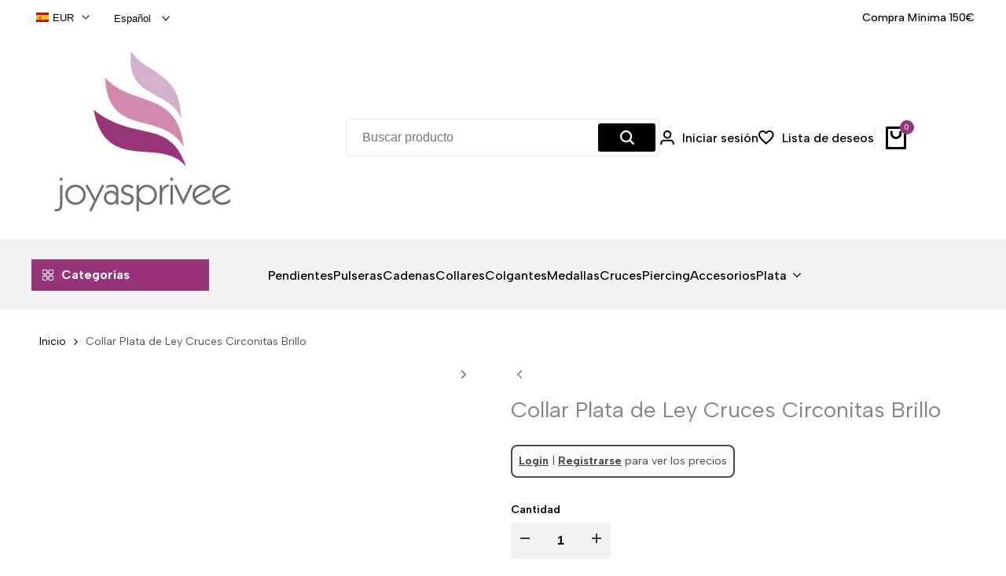

--- FILE ---
content_type: text/css
request_url: https://joyasprivee.com/cdn/shop/t/2/assets/hdt-icon-box.css?v=163277572117187850041711541746
body_size: 211
content:
.hdt-icon-box__spacing-icon-heading-small{--spacing-icon-heading-vertical:var(--spacing-2-4);--spacing-icon-heading-horizontal:var(--spacing-1)}.hdt-icon-box__spacing-icon-heading-medium{--spacing-icon-heading-vertical:var(--spacing-3-4);--spacing-icon-heading-horizontal:var(--spacing-2)}.hdt-icon-box__spacing-icon-heading-large{--spacing-icon-heading-vertical:var(--spacing-4-4);--spacing-icon-heading-horizontal:var(--spacing-3)}.hdt-icon-box__heading-small{--heading-size:1.4rem}.hdt-icon-box__heading-medium{--heading-size:1.8rem}.hdt-icon-box__heading-large{--heading-size:2.8rem}.hdt-icon-box__spacing-heading-content-small{--spacing-heading-content:var(--spacing-1)}.hdt-icon-box__spacing-heading-content-medium{--spacing-heading-content:var(--spacing-1-4)}.hdt-icon-box__spacing-heading-content-large{--spacing-heading-content:var(--spacing-2)}.hdt-icon-box__title{font-size:var(--heading-size);transition:color .3s ease}.hdt-icon-box__heading-uppercase .hdt-icon-box__title{letter-spacing:calc(.02 * var(--heading-size));text-transform:uppercase}.hdt-icon-box__description,.hdt-icon-box__content p{color:rgb(var(--color-foreground2))}.hdt-icon-box__icon{flex:0 0 auto;width:auto}.hdt-icon-box__content{flex:1 0 0}.hdt-icon-box__icon svg{width:var(--icon-width);height:var(--icon-width);fill:currentColor}.hdt-icon-box__icon-circle .hdt-icon-box__icon{width:var(--width-box-icon);height:var(--width-box-icon);background-color:rgb(var(--color-background2));border:.1rem solid rgb(var(--color-line-border));border-radius:var(--rounded-full);display:flex;justify-content:center;align-items:center}.hdt-icon-box__border-style-1 .hdt-icon-box__item{padding:2rem 1.5rem;border:.1rem solid rgb(var(--color-line-border));border-radius:var(--rounded)}.hdt-icon-box__border-style-2{border:.1rem solid rgb(var(--color-line-border));border-radius:var(--rounded);padding-top:.5rem;padding-bottom:.5rem}.hdt-icon-box__border-style-2 .hdt-icon-box__item{padding:1.5rem}.hdt-icon-box.hdt-mx-15{margin-inline-start:1.5rem;margin-inline-end:1.5rem}@media (min-width:768px){.md\:hdt-text-start .hdt-icon-box__icon{margin-inline-end:calc(var(--spacing-icon-heading-horizontal) * .85)}.md\:hdt-text-center .hdt-icon-box__icon{margin-bottom:calc(var(--spacing-icon-heading-vertical) * .85);margin-left:auto;margin-right:auto}.md\:hdt-text-start .hdt-icon-box__inner{display:flex;align-items:center}.hdt-icon-box__title{margin-bottom:calc(var(--spacing-heading-content) * .85)}.hdt-icon-box__icon-image img{width:var(--icon-width);height:var(--icon-width)}.hdt-icon-box__icon{--width-box-icon: calc(var(--icon-width) * 2.2)}.hdt-icon-box__border-style-1 .hdt-icon-box__item{padding:2.6rem 2rem}.hdt-icon-box.md\:hdt-mx-30{margin-inline-start:3rem;margin-inline-end:3rem}}@media (min-width:1150px){.lg\:hdt-text-start .hdt-icon-box__icon{margin-inline-end:var(--spacing-icon-heading-horizontal)}.lg\:hdt-text-center .hdt-icon-box__icon{margin-bottom:var(--spacing-icon-heading-vertical)}.hdt-icon-box__title{margin-bottom:var(--spacing-heading-content)}.hdt-icon-box__icon{--width-box-icon: calc(var(--icon-width) * 2.466)}.hdt-icon-box__border-style-2{padding-top:3.6rem;padding-bottom:3.6rem;--spacing-x:0px}.hdt-icon-box__border-style-2 .hdt-icon-box__item:not(:last-child){border-inline-end:.1rem solid rgb(var(--color-line-border))}.hdt-icon-box.lg\:hdt-mx-40{margin-inline-start:4rem;margin-inline-end:4rem}}@media (max-width:767px){.hdt-text-start .hdt-icon-box__icon{margin-inline-end:calc(var(--spacing-icon-heading-horizontal) * .65)}.hdt-text-center .hdt-icon-box__icon{margin-bottom:calc(var(--spacing-icon-heading-vertical) * .65);margin-left:auto;margin-right:auto}.hdt-text-start .hdt-icon-box__inner{display:flex;align-items:center}.hdt-icon-box__title{margin-bottom:calc(var(--spacing-heading-content) * .65)}.hdt-icon-box__heading-large .hdt-icon-box__title{font-size:calc(var(--heading-size) * .75)}.hdt-icon-box__icon-image img{width:var(--icon-width-mb);height:var(--icon-width-mb)}.hdt-icon-box__icon svg{width:var(--icon-width-mb);height:var(--icon-width-mb)}.hdt-icon-box__icon{--width-box-icon: calc(var(--icon-width-mb) * 2)}.sm\:hdt-snap-flex+.hdt-icon-box__scrollsnap-dots{display:flex}.hdt-icon-box__wrap{--spacing-y:var(--spacing-1)}}@media (-moz-touch-enabled: 0),(hover: hover) and (min-width: 1150px){a.hdt-icon-box__inner:hover .hdt-icon-box__title{color:rgb(var(--color-accent))}}
/*# sourceMappingURL=/cdn/shop/t/2/assets/hdt-icon-box.css.map?v=163277572117187850041711541746 */


--- FILE ---
content_type: text/javascript
request_url: https://joyasprivee.com/cdn/shop/t/2/assets/vendor.min.js?v=151670598074788819941711541747
body_size: 38486
content:
!function(){"use strict";var e=function(e,t){var n=function(e){for(var t=0,n=e.length;t<n;t++)i(e[t])},i=function(e){var t=e.target,n=e.attributeName,i=e.oldValue;t.attributeChangedCallback(n,i,t.getAttribute(n))};return function(o,s){var r=o.constructor.observedAttributes;return r&&e(s).then((function(){new t(n).observe(o,{attributes:!0,attributeOldValue:!0,attributeFilter:r});for(var e=0,s=r.length;e<s;e++)o.hasAttribute(r[e])&&i({target:o,attributeName:r[e],oldValue:null})})),o}};function t(e,t){(null==t||t>e.length)&&(t=e.length);for(var n=0,i=new Array(t);n<t;n++)i[n]=e[n];return i}function n(e,n){var i="undefined"!=typeof Symbol&&e[Symbol.iterator]||e["@@iterator"];if(!i){if(Array.isArray(e)||(i=function(e,n){if(e){if("string"==typeof e)return t(e,n);var i=Object.prototype.toString.call(e).slice(8,-1);return"Object"===i&&e.constructor&&(i=e.constructor.name),"Map"===i||"Set"===i?Array.from(e):"Arguments"===i||/^(?:Ui|I)nt(?:8|16|32)(?:Clamped)?Array$/.test(i)?t(e,n):void 0}}(e))||n&&e&&"number"==typeof e.length){i&&(e=i);var o=0,s=function(){};return{s,n:function(){return o>=e.length?{done:!0}:{done:!1,value:e[o++]}},e:function(e){throw e},f:s}}throw new TypeError("Invalid attempt to iterate non-iterable instance.\nIn order to be iterable, non-array objects must have a [Symbol.iterator]() method.")}var r,a=!0,l=!1;return{s:function(){i=i.call(e)},n:function(){var e=i.next();return a=e.done,e},e:function(e){l=!0,r=e},f:function(){try{a||null==i.return||i.return()}finally{if(l)throw r}}}}var i="querySelectorAll",o="querySelectorAll",s=self,r=s.document,a=s.Element,l=s.MutationObserver,c=s.Set,d=s.WeakMap,u=function(e){return o in e},h=[].filter,f=function(e){var t=new d,s=function(n,i){var o;if(i)for(var s,r=function(e){return e.matches||e.webkitMatchesSelector||e.msMatchesSelector}(n),a=0,l=p.length;a<l;a++)r.call(n,s=p[a])&&(t.has(n)||t.set(n,new c),(o=t.get(n)).has(s)||(o.add(s),e.handle(n,i,s)));else t.has(n)&&(o=t.get(n),t.delete(n),o.forEach((function(t){e.handle(n,i,t)})))},f=function(e){for(var t=!(arguments.length>1&&void 0!==arguments[1])||arguments[1],n=0,i=e.length;n<i;n++)s(e[n],t)},p=e.query,m=e.root||r,g=function(e){var t=arguments.length>1&&void 0!==arguments[1]?arguments[1]:document,o=arguments.length>2&&void 0!==arguments[2]?arguments[2]:MutationObserver,s=arguments.length>3&&void 0!==arguments[3]?arguments[3]:["*"],r=function t(o,s,r,a,l,c){var d,u=n(o);try{for(u.s();!(d=u.n()).done;){var h=d.value;(c||i in h)&&(l?r.has(h)||(r.add(h),a.delete(h),e(h,l)):a.has(h)||(a.add(h),r.delete(h),e(h,l)),c||t(h[i](s),s,r,a,l,!0))}}catch(e){u.e(e)}finally{u.f()}},a=new o((function(e){if(s.length){var t,i=s.join(","),o=new Set,a=new Set,l=n(e);try{for(l.s();!(t=l.n()).done;){var c=t.value,d=c.addedNodes,u=c.removedNodes;r(u,i,o,a,!1,!1),r(d,i,o,a,!0,!1)}}catch(e){l.e(e)}finally{l.f()}}})),l=a.observe;return(a.observe=function(e){return l.call(a,e,{subtree:!0,childList:!0})})(t),a}(s,m,l,p),v=a.prototype.attachShadow;return v&&(a.prototype.attachShadow=function(e){var t=v.call(this,e);return g.observe(t),t}),p.length&&f(m[o](p)),{drop:function(e){for(var n=0,i=e.length;n<i;n++)t.delete(e[n])},flush:function(){for(var e=g.takeRecords(),t=0,n=e.length;t<n;t++)f(h.call(e[t].removedNodes,u),!1),f(h.call(e[t].addedNodes,u),!0)},observer:g,parse:f}},p=self,m=p.document,g=p.Map,v=p.MutationObserver,y=p.Object,b=p.Set,w=p.WeakMap,E=p.Element,S=p.HTMLElement,x=p.Node,A=p.Error,T=p.TypeError,O=p.Reflect,L=y.defineProperty,C=y.keys,D=y.getOwnPropertyNames,I=y.setPrototypeOf,_=!self.customElements,N=function(e){for(var t=C(e),n=[],i=new b,o=t.length,s=0;s<o;s++){n[s]=e[t[s]];try{delete e[t[s]]}catch(e){i.add(s)}}return function(){for(var s=0;s<o;s++)i.has(s)||(e[t[s]]=n[s])}};if(_){var P=function(){var e=this.constructor;if(!M.has(e))throw new T("Illegal constructor");var t=M.get(e);if(V)return j(V,t);var n=R.call(m,t);return j(I(n,e.prototype),t)},R=m.createElement,M=new g,F=new g,k=new g,z=new g,B=[],H=f({query:B,handle:function(e,t,n){var i=k.get(n);if(t&&!i.isPrototypeOf(e)){var o=N(e);V=I(e,i);try{new i.constructor}finally{V=null,o()}}var s="".concat(t?"":"dis","connectedCallback");s in i&&e[s]()}}).parse,V=null,W=function(e){if(!F.has(e)){var t,n=new Promise((function(e){t=e}));F.set(e,{$:n,_:t})}return F.get(e).$},j=e(W,v);self.customElements={define:function(e,t){if(z.has(e))throw new A('the name "'.concat(e,'" has already been used with this registry'));M.set(t,e),k.set(e,t.prototype),z.set(e,t),B.push(e),W(e).then((function(){H(m.querySelectorAll(e))})),F.get(e)._(t)},get:function(e){return z.get(e)},whenDefined:W},L(P.prototype=S.prototype,"constructor",{value:P}),self.HTMLElement=P,m.createElement=function(e,t){var n=t&&t.is,i=n?z.get(n):z.get(e);return i?new i:R.call(m,e)},"isConnected"in x.prototype||L(x.prototype,"isConnected",{configurable:!0,get:function(){return!(this.ownerDocument.compareDocumentPosition(this)&this.DOCUMENT_POSITION_DISCONNECTED)}})}else if(_=!self.customElements.get("extends-br"))try{var $=function e(){return self.Reflect.construct(HTMLBRElement,[],e)};$.prototype=HTMLLIElement.prototype;var U="extends-br";self.customElements.define("extends-br",$,{extends:"br"}),_=m.createElement("br",{is:U}).outerHTML.indexOf(U)<0;var K=self.customElements,G=K.get,q=K.whenDefined;self.customElements.whenDefined=function(e){var t=this;return q.call(this,e).then((function(n){return n||G.call(t,e)}))}}catch(e){}if(_){var X=function(e){var t=ne.get(e);ue(t.querySelectorAll(this),e.isConnected)},Y=self.customElements,Z=m.createElement,Q=Y.define,J=Y.get,ee=Y.upgrade,te=(O||{construct:function(e){return e.call(this)}}).construct,ne=new w,ie=new b,oe=new g,se=new g,re=new g,ae=new g,le=[],ce=[],de=function(e){return ae.get(e)||J.call(Y,e)},ue=f({query:ce,handle:function(e,t,n){var i=re.get(n);if(t&&!i.isPrototypeOf(e)){var o=N(e);ge=I(e,i);try{new i.constructor}finally{ge=null,o()}}var s="".concat(t?"":"dis","connectedCallback");s in i&&e[s]()}}).parse,he=f({query:le,handle:function(e,t){ne.has(e)&&(t?ie.add(e):ie.delete(e),ce.length&&X.call(ce,e))}}).parse,fe=E.prototype.attachShadow;fe&&(E.prototype.attachShadow=function(e){var t=fe.call(this,e);return ne.set(this,t),t});var pe=function(e){if(!se.has(e)){var t,n=new Promise((function(e){t=e}));se.set(e,{$:n,_:t})}return se.get(e).$},me=e(pe,v),ge=null;D(self).filter((function(e){return/^HTML.*Element$/.test(e)})).forEach((function(e){var t=self[e];function n(){var e=this.constructor;if(!oe.has(e))throw new T("Illegal constructor");var n=oe.get(e),i=n.is,o=n.tag;if(i){if(ge)return me(ge,i);var s=Z.call(m,o);return s.setAttribute("is",i),me(I(s,e.prototype),i)}return te.call(this,t,[],e)}L(n.prototype=t.prototype,"constructor",{value:n}),L(self,e,{value:n})})),m.createElement=function(e,t){var n=t&&t.is;if(n){var i=ae.get(n);if(i&&oe.get(i).tag===e)return new i}var o=Z.call(m,e);return n&&o.setAttribute("is",n),o},Y.get=de,Y.whenDefined=pe,Y.upgrade=function(e){var t=e.getAttribute("is");if(t){var n=ae.get(t);if(n)return void me(I(e,n.prototype),t)}ee.call(Y,e)},Y.define=function(e,t,n){if(de(e))throw new A("'".concat(e,"' has already been defined as a custom element"));var i,o=n&&n.extends;oe.set(t,o?{is:e,tag:o}:{is:"",tag:e}),o?(i="".concat(o,'[is="').concat(e,'"]'),re.set(i,t.prototype),ae.set(e,t),ce.push(i)):(Q.apply(Y,arguments),le.push(i=e)),pe(e).then((function(){o?(ue(m.querySelectorAll(i)),ie.forEach(X,[i])):he(m.querySelectorAll(i))})),se.get(e)._(t)}}}();let _allowQueryString,_allowExternalLinks,_useWhitelist,_lastTouchTimestamp,_mouseoverTimer,_chromiumMajorVersionInUserAgent=null,_delayOnHover=65,_preloadedList=new Set;const DELAY_TO_NOT_BE_CONSIDERED_A_TOUCH_INITIATED_ACTION=1111;function init(){if(!document.createElement("link").relList.supports("prefetch"))return;const e="instantVaryAccept"in document.body.dataset||"Shopify"in window,t=navigator.userAgent.indexOf("Chrome/");if(t>-1&&(_chromiumMajorVersionInUserAgent=parseInt(navigator.userAgent.substring(t+7))),e&&_chromiumMajorVersionInUserAgent&&_chromiumMajorVersionInUserAgent<110)return;const n="instantMousedownShortcut"in document.body.dataset;_allowQueryString="instantAllowQueryString"in document.body.dataset,_allowExternalLinks="instantAllowExternalLinks"in document.body.dataset,_useWhitelist="instantWhitelist"in document.body.dataset;const i={capture:!0,passive:!0};let o=!1,s=!1,r=!1;if("instantIntensity"in document.body.dataset){const e=document.body.dataset.instantIntensity;if(e.startsWith("mousedown"))o=!0,"mousedown-only"==e&&(s=!0);else if(e.startsWith("viewport")){const t=navigator.connection&&navigator.connection.saveData,n=navigator.connection&&navigator.connection.effectiveType&&navigator.connection.effectiveType.includes("2g");t||n||("viewport"==e?document.documentElement.clientWidth*document.documentElement.clientHeight<45e4&&(r=!0):"viewport-all"==e&&(r=!0))}else{const t=parseInt(e);isNaN(t)||(_delayOnHover=t)}}if(s||document.addEventListener("touchstart",touchstartListener,i),o?n||document.addEventListener("mousedown",mousedownListener,i):document.addEventListener("mouseover",mouseoverListener,i),n&&document.addEventListener("mousedown",mousedownShortcutListener,i),r){let e=window.requestIdleCallback;e||(e=e=>{e()}),e((function(){const e=new IntersectionObserver((t=>{t.forEach((t=>{if(t.isIntersecting){const n=t.target;e.unobserve(n),preload(n.href)}}))}));document.querySelectorAll("a").forEach((t=>{isPreloadable(t)&&e.observe(t)}))}),{timeout:1500})}}function touchstartListener(e){_lastTouchTimestamp=performance.now();const t=e.target.closest("a");isPreloadable(t)&&preload(t.href,"high")}function mouseoverListener(e){if(performance.now()-_lastTouchTimestamp<DELAY_TO_NOT_BE_CONSIDERED_A_TOUCH_INITIATED_ACTION)return;if(!("closest"in e.target))return;const t=e.target.closest("a");isPreloadable(t)&&(t.addEventListener("mouseout",mouseoutListener,{passive:!0}),_mouseoverTimer=setTimeout((()=>{preload(t.href,"high"),_mouseoverTimer=void 0}),_delayOnHover))}function mousedownListener(e){const t=e.target.closest("a");isPreloadable(t)&&preload(t.href,"high")}function mouseoutListener(e){e.relatedTarget&&e.target.closest("a")==e.relatedTarget.closest("a")||_mouseoverTimer&&(clearTimeout(_mouseoverTimer),_mouseoverTimer=void 0)}function mousedownShortcutListener(e){if(performance.now()-_lastTouchTimestamp<DELAY_TO_NOT_BE_CONSIDERED_A_TOUCH_INITIATED_ACTION)return;const t=e.target.closest("a");if(e.which>1||e.metaKey||e.ctrlKey)return;if(!t)return;t.addEventListener("click",(function(e){1337!=e.detail&&e.preventDefault()}),{capture:!0,passive:!1,once:!0});const n=new MouseEvent("click",{view:window,bubbles:!0,cancelable:!1,detail:1337});t.dispatchEvent(n)}function isPreloadable(e){if(e&&e.href&&(!_useWhitelist||"instant"in e.dataset)){if(e.origin!=location.origin){if(!(_allowExternalLinks||"instant"in e.dataset)||!_chromiumMajorVersionInUserAgent)return}if(["http:","https:"].includes(e.protocol)&&("http:"!=e.protocol||"https:"!=location.protocol)&&(_allowQueryString||!e.search||"instant"in e.dataset)&&!(e.hash&&e.pathname+e.search==location.pathname+location.search||"noInstant"in e.dataset))return!0}}function preload(e,t="auto"){if(_preloadedList.has(e))return;const n=document.createElement("link");n.rel="prefetch",n.href=e,n.fetchPriority=t,n.as="document",document.head.appendChild(n),_preloadedList.add(e)}function Delegate(e){this.listenerMap=[{},{}],e&&this.root(e),this.handle=Delegate.prototype.handle.bind(this),this._removedListeners=[]}function matchesTag(e,t){return e.toLowerCase()===t.tagName.toLowerCase()}function matchesRoot(e,t){return this.rootElement===window?t===document||t===document.documentElement||t===window:this.rootElement===t}function matchesId(e,t){return e===t.id}init(),Delegate.prototype.root=function(e){const t=this.listenerMap;let n;if(this.rootElement){for(n in t[1])t[1].hasOwnProperty(n)&&this.rootElement.removeEventListener(n,this.handle,!0);for(n in t[0])t[0].hasOwnProperty(n)&&this.rootElement.removeEventListener(n,this.handle,!1)}if(!e||!e.addEventListener)return this.rootElement&&delete this.rootElement,this;for(n in this.rootElement=e,t[1])t[1].hasOwnProperty(n)&&this.rootElement.addEventListener(n,this.handle,!0);for(n in t[0])t[0].hasOwnProperty(n)&&this.rootElement.addEventListener(n,this.handle,!1);return this},Delegate.prototype.captureForType=function(e){return-1!==["blur","error","focus","load","resize","scroll"].indexOf(e)},Delegate.prototype.on=function(e,t,n,i){let o,s,r,a;if(!e)throw new TypeError("Invalid event type: "+e);if("function"==typeof t&&(i=n,n=t,t=null),void 0===i&&(i=this.captureForType(e)),"function"!=typeof n)throw new TypeError("Handler must be a type of Function");return o=this.rootElement,s=this.listenerMap[i?1:0],s[e]||(o&&o.addEventListener(e,this.handle,i),s[e]=[]),t?/^[a-z]+$/i.test(t)?(a=t,r=matchesTag):/^#[a-z0-9\-_]+$/i.test(t)?(a=t.slice(1),r=matchesId):(a=t,r=Element.prototype.matches):(a=null,r=matchesRoot.bind(this)),s[e].push({selector:t,handler:n,matcher:r,matcherParam:a}),this},Delegate.prototype.off=function(e,t,n,i){let o,s,r,a,l;if("function"==typeof t&&(i=n,n=t,t=null),void 0===i)return this.off(e,t,n,!0),this.off(e,t,n,!1),this;if(r=this.listenerMap[i?1:0],!e){for(l in r)r.hasOwnProperty(l)&&this.off(l,t,n);return this}if(a=r[e],!a||!a.length)return this;for(o=a.length-1;o>=0;o--)s=a[o],t&&t!==s.selector||n&&n!==s.handler||(this._removedListeners.push(s),a.splice(o,1));return a.length||(delete r[e],this.rootElement&&this.rootElement.removeEventListener(e,this.handle,i)),this},Delegate.prototype.handle=function(e){let t,n;const i=e.type;let o,s,r,a,l,c=[];const d="ftLabsDelegateIgnore";if(!0===e[d])return;switch(l=e.target,3===l.nodeType&&(l=l.parentNode),l.correspondingUseElement&&(l=l.correspondingUseElement),o=this.rootElement,s=e.eventPhase||(e.target!==e.currentTarget?3:2),s){case 1:c=this.listenerMap[1][i];break;case 2:this.listenerMap[0]&&this.listenerMap[0][i]&&(c=c.concat(this.listenerMap[0][i])),this.listenerMap[1]&&this.listenerMap[1][i]&&(c=c.concat(this.listenerMap[1][i]));break;case 3:c=this.listenerMap[0][i]}let u,h=[];for(n=c.length;l&&n;){for(t=0;t<n&&(r=c[t],r);t++)l.tagName&&["button","input","select","textarea"].indexOf(l.tagName.toLowerCase())>-1&&l.hasAttribute("disabled")?h=[]:r.matcher.call(l,r.matcherParam,l)&&h.push([e,l,r]);if(l===o)break;if(n=c.length,l=l.parentElement||l.parentNode,l instanceof HTMLDocument)break}for(t=0;t<h.length;t++)if(!(this._removedListeners.indexOf(h[t][2])>-1)&&(a=this.fire.apply(this,h[t]),!1===a)){h[t][0][d]=!0,h[t][0].preventDefault(),u=!1;break}return u},Delegate.prototype.fire=function(e,t,n){return n.handler.call(t,e,t)},Delegate.prototype.destroy=function(){this.off(),this.root()};var candidateSelectors=["input:not([inert])","select:not([inert])","textarea:not([inert])","a[href]:not([inert])","button:not([inert])","[tabindex]:not(slot):not([inert])","audio[controls]:not([inert])","video[controls]:not([inert])",'[contenteditable]:not([contenteditable="false"]):not([inert])',"details>summary:first-of-type:not([inert])","details:not([inert])"],candidateSelector=candidateSelectors.join(","),NoElement="undefined"==typeof Element,matches=NoElement?function(){}:Element.prototype.matches||Element.prototype.msMatchesSelector||Element.prototype.webkitMatchesSelector,getRootNode=!NoElement&&Element.prototype.getRootNode?function(e){var t;return null==e||null===(t=e.getRootNode)||void 0===t?void 0:t.call(e)}:function(e){return null==e?void 0:e.ownerDocument},isInert=function e(t,n){var i;void 0===n&&(n=!0);var o=null==t||null===(i=t.getAttribute)||void 0===i?void 0:i.call(t,"inert");return""===o||"true"===o||n&&t&&e(t.parentNode)},isContentEditable=function(e){var t,n=null==e||null===(t=e.getAttribute)||void 0===t?void 0:t.call(e,"contenteditable");return""===n||"true"===n},getCandidates=function(e,t,n){if(isInert(e))return[];var i=Array.prototype.slice.apply(e.querySelectorAll(candidateSelector));return t&&matches.call(e,candidateSelector)&&i.unshift(e),i=i.filter(n)},getCandidatesIteratively=function e(t,n,i){for(var o=[],s=Array.from(t);s.length;){var r=s.shift();if(!isInert(r,!1))if("SLOT"===r.tagName){var a=r.assignedElements(),l=e(a.length?a:r.children,!0,i);i.flatten?o.push.apply(o,l):o.push({scopeParent:r,candidates:l})}else{matches.call(r,candidateSelector)&&i.filter(r)&&(n||!t.includes(r))&&o.push(r);var c=r.shadowRoot||"function"==typeof i.getShadowRoot&&i.getShadowRoot(r),d=!isInert(c,!1)&&(!i.shadowRootFilter||i.shadowRootFilter(r));if(c&&d){var u=e(!0===c?r.children:c.children,!0,i);i.flatten?o.push.apply(o,u):o.push({scopeParent:r,candidates:u})}else s.unshift.apply(s,r.children)}}return o},hasTabIndex=function(e){return!isNaN(parseInt(e.getAttribute("tabindex"),10))},getTabIndex=function(e){if(!e)throw new Error("No node provided");return e.tabIndex<0&&(/^(AUDIO|VIDEO|DETAILS)$/.test(e.tagName)||isContentEditable(e))&&!hasTabIndex(e)?0:e.tabIndex},getSortOrderTabIndex=function(e,t){var n=getTabIndex(e);return n<0&&t&&!hasTabIndex(e)?0:n},sortOrderedTabbables=function(e,t){return e.tabIndex===t.tabIndex?e.documentOrder-t.documentOrder:e.tabIndex-t.tabIndex},isInput=function(e){return"INPUT"===e.tagName},isHiddenInput=function(e){return isInput(e)&&"hidden"===e.type},isDetailsWithSummary=function(e){return"DETAILS"===e.tagName&&Array.prototype.slice.apply(e.children).some((function(e){return"SUMMARY"===e.tagName}))},getCheckedRadio=function(e,t){for(var n=0;n<e.length;n++)if(e[n].checked&&e[n].form===t)return e[n]},isTabbableRadio=function(e){if(!e.name)return!0;var t,n=e.form||getRootNode(e),i=function(e){return n.querySelectorAll('input[type="radio"][name="'+e+'"]')};if("undefined"!=typeof window&&void 0!==window.CSS&&"function"==typeof window.CSS.escape)t=i(window.CSS.escape(e.name));else try{t=i(e.name)}catch(e){return console.error("Looks like you have a radio button with a name attribute containing invalid CSS selector characters and need the CSS.escape polyfill: %s",e.message),!1}var o=getCheckedRadio(t,e.form);return!o||o===e},isRadio=function(e){return isInput(e)&&"radio"===e.type},isNonTabbableRadio=function(e){return isRadio(e)&&!isTabbableRadio(e)},isNodeAttached=function(e){var t,n,i,o,s=e&&getRootNode(e),r=null===(t=s)||void 0===t?void 0:t.host,a=!1;if(s&&s!==e)for(a=!!(null!==(n=r)&&void 0!==n&&null!==(i=n.ownerDocument)&&void 0!==i&&i.contains(r)||null!=e&&null!==(o=e.ownerDocument)&&void 0!==o&&o.contains(e));!a&&r;){var l,c,d;a=!(null===(c=r=null===(l=s=getRootNode(r))||void 0===l?void 0:l.host)||void 0===c||null===(d=c.ownerDocument)||void 0===d||!d.contains(r))}return a},isZeroArea=function(e){var t=e.getBoundingClientRect(),n=t.width,i=t.height;return 0===n&&0===i},isHidden=function(e,t){var n=t.displayCheck,i=t.getShadowRoot;if("hidden"===getComputedStyle(e).visibility)return!0;var o=matches.call(e,"details>summary:first-of-type")?e.parentElement:e;if(matches.call(o,"details:not([open]) *"))return!0;if(n&&"full"!==n&&"legacy-full"!==n){if("non-zero-area"===n)return isZeroArea(e)}else{if("function"==typeof i){for(var s=e;e;){var r=e.parentElement,a=getRootNode(e);if(r&&!r.shadowRoot&&!0===i(r))return isZeroArea(e);e=e.assignedSlot?e.assignedSlot:r||a===e.ownerDocument?r:a.host}e=s}if(isNodeAttached(e))return!e.getClientRects().length;if("legacy-full"!==n)return!0}return!1},isDisabledFromFieldset=function(e){if(/^(INPUT|BUTTON|SELECT|TEXTAREA)$/.test(e.tagName))for(var t=e.parentElement;t;){if("FIELDSET"===t.tagName&&t.disabled){for(var n=0;n<t.children.length;n++){var i=t.children.item(n);if("LEGEND"===i.tagName)return!!matches.call(t,"fieldset[disabled] *")||!i.contains(e)}return!0}t=t.parentElement}return!1},isNodeMatchingSelectorFocusable=function(e,t){return!(t.disabled||isInert(t)||isHiddenInput(t)||isHidden(t,e)||isDetailsWithSummary(t)||isDisabledFromFieldset(t))},isNodeMatchingSelectorTabbable=function(e,t){return!(isNonTabbableRadio(t)||getTabIndex(t)<0||!isNodeMatchingSelectorFocusable(e,t))},isValidShadowRootTabbable=function(e){var t=parseInt(e.getAttribute("tabindex"),10);return!!(isNaN(t)||t>=0)},sortByOrder=function e(t){var n=[],i=[];return t.forEach((function(t,o){var s=!!t.scopeParent,r=s?t.scopeParent:t,a=getSortOrderTabIndex(r,s),l=s?e(t.candidates):r;0===a?s?n.push.apply(n,l):n.push(r):i.push({documentOrder:o,tabIndex:a,item:t,isScope:s,content:l})})),i.sort(sortOrderedTabbables).reduce((function(e,t){return t.isScope?e.push.apply(e,t.content):e.push(t.content),e}),[]).concat(n)},tabbable=function(e,t){var n;return n=(t=t||{}).getShadowRoot?getCandidatesIteratively([e],t.includeContainer,{filter:isNodeMatchingSelectorTabbable.bind(null,t),flatten:!1,getShadowRoot:t.getShadowRoot,shadowRootFilter:isValidShadowRootTabbable}):getCandidates(e,t.includeContainer,isNodeMatchingSelectorTabbable.bind(null,t)),sortByOrder(n)},focusable=function(e,t){return(t=t||{}).getShadowRoot?getCandidatesIteratively([e],t.includeContainer,{filter:isNodeMatchingSelectorFocusable.bind(null,t),flatten:!0,getShadowRoot:t.getShadowRoot}):getCandidates(e,t.includeContainer,isNodeMatchingSelectorFocusable.bind(null,t))},isTabbable=function(e,t){if(t=t||{},!e)throw new Error("No node provided");return!1!==matches.call(e,candidateSelector)&&isNodeMatchingSelectorTabbable(t,e)},focusableCandidateSelector=candidateSelectors.concat("iframe").join(","),isFocusable=function(e,t){if(t=t||{},!e)throw new Error("No node provided");return!1!==matches.call(e,focusableCandidateSelector)&&isNodeMatchingSelectorFocusable(t,e)};function ownKeys(e,t){var n=Object.keys(e);if(Object.getOwnPropertySymbols){var i=Object.getOwnPropertySymbols(e);t&&(i=i.filter((function(t){return Object.getOwnPropertyDescriptor(e,t).enumerable}))),n.push.apply(n,i)}return n}function _objectSpread2(e){for(var t=1;t<arguments.length;t++){var n=null!=arguments[t]?arguments[t]:{};t%2?ownKeys(Object(n),!0).forEach((function(t){_defineProperty(e,t,n[t])})):Object.getOwnPropertyDescriptors?Object.defineProperties(e,Object.getOwnPropertyDescriptors(n)):ownKeys(Object(n)).forEach((function(t){Object.defineProperty(e,t,Object.getOwnPropertyDescriptor(n,t))}))}return e}function _defineProperty(e,t,n){return(t=_toPropertyKey(t))in e?Object.defineProperty(e,t,{value:n,enumerable:!0,configurable:!0,writable:!0}):e[t]=n,e}function _toPrimitive(e,t){if("object"!=typeof e||null===e)return e;var n=e[Symbol.toPrimitive];if(void 0!==n){var i=n.call(e,t||"default");if("object"!=typeof i)return i;throw new TypeError("@@toPrimitive must return a primitive value.")}return("string"===t?String:Number)(e)}function _toPropertyKey(e){var t=_toPrimitive(e,"string");return"symbol"==typeof t?t:String(t)}var activeFocusTraps={activateTrap:function(e,t){if(e.length>0){var n=e[e.length-1];n!==t&&n.pause()}var i=e.indexOf(t);-1===i||e.splice(i,1),e.push(t)},deactivateTrap:function(e,t){var n=e.indexOf(t);-1!==n&&e.splice(n,1),e.length>0&&e[e.length-1].unpause()}},isSelectableInput=function(e){return e.tagName&&"input"===e.tagName.toLowerCase()&&"function"==typeof e.select},isEscapeEvent=function(e){return"Escape"===(null==e?void 0:e.key)||"Esc"===(null==e?void 0:e.key)||27===(null==e?void 0:e.keyCode)},isTabEvent=function(e){return"Tab"===(null==e?void 0:e.key)||9===(null==e?void 0:e.keyCode)},isKeyForward=function(e){return isTabEvent(e)&&!e.shiftKey},isKeyBackward=function(e){return isTabEvent(e)&&e.shiftKey},delay=function(e){return setTimeout(e,0)},findIndex=function(e,t){var n=-1;return e.every((function(e,i){return!t(e)||(n=i,!1)})),n},valueOrHandler=function(e){for(var t=arguments.length,n=new Array(t>1?t-1:0),i=1;i<t;i++)n[i-1]=arguments[i];return"function"==typeof e?e.apply(void 0,n):e},getActualTarget=function(e){return e.target.shadowRoot&&"function"==typeof e.composedPath?e.composedPath()[0]:e.target},internalTrapStack=[],createFocusTrap=function(e,t){var n,i=(null==t?void 0:t.document)||document,o=(null==t?void 0:t.trapStack)||internalTrapStack,s=_objectSpread2({returnFocusOnDeactivate:!0,escapeDeactivates:!0,delayInitialFocus:!0,isKeyForward,isKeyBackward},t),r={containers:[],containerGroups:[],tabbableGroups:[],nodeFocusedBeforeActivation:null,mostRecentlyFocusedNode:null,active:!1,paused:!1,delayInitialFocusTimer:void 0,recentNavEvent:void 0},a=function(e,t,n){return e&&void 0!==e[t]?e[t]:s[n||t]},l=function(e,t){var n="function"==typeof(null==t?void 0:t.composedPath)?t.composedPath():void 0;return r.containerGroups.findIndex((function(t){var i=t.container,o=t.tabbableNodes;return i.contains(e)||(null==n?void 0:n.includes(i))||o.find((function(t){return t===e}))}))},c=function(e){var t=s[e];if("function"==typeof t){for(var n=arguments.length,o=new Array(n>1?n-1:0),r=1;r<n;r++)o[r-1]=arguments[r];t=t.apply(void 0,o)}if(!0===t&&(t=void 0),!t){if(void 0===t||!1===t)return t;throw new Error("`".concat(e,"` was specified but was not a node, or did not return a node"))}var a=t;if("string"==typeof t&&!(a=i.querySelector(t)))throw new Error("`".concat(e,"` as selector refers to no known node"));return a},d=function(){var e=c("initialFocus");if(!1===e)return!1;if(void 0===e||!isFocusable(e,s.tabbableOptions))if(l(i.activeElement)>=0)e=i.activeElement;else{var t=r.tabbableGroups[0];e=t&&t.firstTabbableNode||c("fallbackFocus")}if(!e)throw new Error("Your focus-trap needs to have at least one focusable element");return e},u=function(){if(r.containerGroups=r.containers.map((function(e){var t=tabbable(e,s.tabbableOptions),n=focusable(e,s.tabbableOptions),i=t.length>0?t[0]:void 0,o=t.length>0?t[t.length-1]:void 0,r=n.find((function(e){return isTabbable(e)})),a=n.slice().reverse().find((function(e){return isTabbable(e)})),l=!!t.find((function(e){return getTabIndex(e)>0}));return{container:e,tabbableNodes:t,focusableNodes:n,posTabIndexesFound:l,firstTabbableNode:i,lastTabbableNode:o,firstDomTabbableNode:r,lastDomTabbableNode:a,nextTabbableNode:function(e){var i=!(arguments.length>1&&void 0!==arguments[1])||arguments[1],o=t.indexOf(e);return o<0?i?n.slice(n.indexOf(e)+1).find((function(e){return isTabbable(e)})):n.slice(0,n.indexOf(e)).reverse().find((function(e){return isTabbable(e)})):t[o+(i?1:-1)]}}})),r.tabbableGroups=r.containerGroups.filter((function(e){return e.tabbableNodes.length>0})),r.tabbableGroups.length<=0&&!c("fallbackFocus"))throw new Error("Your focus-trap must have at least one container with at least one tabbable node in it at all times");if(r.containerGroups.find((function(e){return e.posTabIndexesFound}))&&r.containerGroups.length>1)throw new Error("At least one node with a positive tabindex was found in one of your focus-trap's multiple containers. Positive tabindexes are only supported in single-container focus-traps.")},h=function e(t){var n=t.activeElement;if(n)return n.shadowRoot&&null!==n.shadowRoot.activeElement?e(n.shadowRoot):n},f=function e(t){!1!==t&&t!==h(document)&&(t&&t.focus?(t.focus({preventScroll:!!s.preventScroll}),r.mostRecentlyFocusedNode=t,isSelectableInput(t)&&t.select()):e(d()))},p=function(e){var t=c("setReturnFocus",e);return t||!1!==t&&e},m=function(e){var t=e.target,n=e.event,i=e.isBackward,o=void 0!==i&&i;t=t||getActualTarget(n),u();var a=null;if(r.tabbableGroups.length>0){var d=l(t,n),h=d>=0?r.containerGroups[d]:void 0;if(d<0)a=o?r.tabbableGroups[r.tabbableGroups.length-1].lastTabbableNode:r.tabbableGroups[0].firstTabbableNode;else if(o){var f=findIndex(r.tabbableGroups,(function(e){var n=e.firstTabbableNode;return t===n}));if(f<0&&(h.container===t||isFocusable(t,s.tabbableOptions)&&!isTabbable(t,s.tabbableOptions)&&!h.nextTabbableNode(t,!1))&&(f=d),f>=0){var p=0===f?r.tabbableGroups.length-1:f-1,m=r.tabbableGroups[p];a=getTabIndex(t)>=0?m.lastTabbableNode:m.lastDomTabbableNode}else isTabEvent(n)||(a=h.nextTabbableNode(t,!1))}else{var g=findIndex(r.tabbableGroups,(function(e){var n=e.lastTabbableNode;return t===n}));if(g<0&&(h.container===t||isFocusable(t,s.tabbableOptions)&&!isTabbable(t,s.tabbableOptions)&&!h.nextTabbableNode(t))&&(g=d),g>=0){var v=g===r.tabbableGroups.length-1?0:g+1,y=r.tabbableGroups[v];a=getTabIndex(t)>=0?y.firstTabbableNode:y.firstDomTabbableNode}else isTabEvent(n)||(a=h.nextTabbableNode(t))}}else a=c("fallbackFocus");return a},g=function(e){var t=getActualTarget(e);l(t,e)>=0||(valueOrHandler(s.clickOutsideDeactivates,e)?n.deactivate({returnFocus:s.returnFocusOnDeactivate}):valueOrHandler(s.allowOutsideClick,e)||e.preventDefault())},v=function(e){var t=getActualTarget(e),n=l(t,e)>=0;if(n||t instanceof Document)n&&(r.mostRecentlyFocusedNode=t);else{var i;e.stopImmediatePropagation();var o=!0;if(r.mostRecentlyFocusedNode)if(getTabIndex(r.mostRecentlyFocusedNode)>0){var a=l(r.mostRecentlyFocusedNode),c=r.containerGroups[a].tabbableNodes;if(c.length>0){var u=c.findIndex((function(e){return e===r.mostRecentlyFocusedNode}));u>=0&&(s.isKeyForward(r.recentNavEvent)?u+1<c.length&&(i=c[u+1],o=!1):u-1>=0&&(i=c[u-1],o=!1))}}else r.containerGroups.some((function(e){return e.tabbableNodes.some((function(e){return getTabIndex(e)>0}))}))||(o=!1);else o=!1;o&&(i=m({target:r.mostRecentlyFocusedNode,isBackward:s.isKeyBackward(r.recentNavEvent)})),f(i||(r.mostRecentlyFocusedNode||d()))}r.recentNavEvent=void 0},y=function(e){if(isEscapeEvent(e)&&!1!==valueOrHandler(s.escapeDeactivates,e))return e.preventDefault(),void n.deactivate();(s.isKeyForward(e)||s.isKeyBackward(e))&&function(e){var t=arguments.length>1&&void 0!==arguments[1]&&arguments[1];r.recentNavEvent=e;var n=m({event:e,isBackward:t});n&&(isTabEvent(e)&&e.preventDefault(),f(n))}(e,s.isKeyBackward(e))},b=function(e){var t=getActualTarget(e);l(t,e)>=0||valueOrHandler(s.clickOutsideDeactivates,e)||valueOrHandler(s.allowOutsideClick,e)||(e.preventDefault(),e.stopImmediatePropagation())},w=function(){if(r.active)return activeFocusTraps.activateTrap(o,n),r.delayInitialFocusTimer=s.delayInitialFocus?delay((function(){f(d())})):f(d()),i.addEventListener("focusin",v,!0),i.addEventListener("mousedown",g,{capture:!0,passive:!1}),i.addEventListener("touchstart",g,{capture:!0,passive:!1}),i.addEventListener("click",b,{capture:!0,passive:!1}),i.addEventListener("keydown",y,{capture:!0,passive:!1}),n},E=function(){if(r.active)return i.removeEventListener("focusin",v,!0),i.removeEventListener("mousedown",g,!0),i.removeEventListener("touchstart",g,!0),i.removeEventListener("click",b,!0),i.removeEventListener("keydown",y,!0),n},S="undefined"!=typeof window&&"MutationObserver"in window?new MutationObserver((function(e){e.some((function(e){return Array.from(e.removedNodes).some((function(e){return e===r.mostRecentlyFocusedNode}))}))&&f(d())})):void 0,x=function(){S&&(S.disconnect(),r.active&&!r.paused&&r.containers.map((function(e){S.observe(e,{subtree:!0,childList:!0})})))};return(n={get active(){return r.active},get paused(){return r.paused},activate:function(e){if(r.active)return this;var t=a(e,"onActivate"),n=a(e,"onPostActivate"),o=a(e,"checkCanFocusTrap");o||u(),r.active=!0,r.paused=!1,r.nodeFocusedBeforeActivation=i.activeElement,null==t||t();var s=function(){o&&u(),w(),x(),null==n||n()};return o?(o(r.containers.concat()).then(s,s),this):(s(),this)},deactivate:function(e){if(!r.active)return this;var t=_objectSpread2({onDeactivate:s.onDeactivate,onPostDeactivate:s.onPostDeactivate,checkCanReturnFocus:s.checkCanReturnFocus},e);clearTimeout(r.delayInitialFocusTimer),r.delayInitialFocusTimer=void 0,E(),r.active=!1,r.paused=!1,x(),activeFocusTraps.deactivateTrap(o,n);var i=a(t,"onDeactivate"),l=a(t,"onPostDeactivate"),c=a(t,"checkCanReturnFocus"),d=a(t,"returnFocus","returnFocusOnDeactivate");null==i||i();var u=function(){delay((function(){d&&f(p(r.nodeFocusedBeforeActivation)),null==l||l()}))};return d&&c?(c(p(r.nodeFocusedBeforeActivation)).then(u,u),this):(u(),this)},pause:function(e){if(r.paused||!r.active)return this;var t=a(e,"onPause"),n=a(e,"onPostPause");return r.paused=!0,null==t||t(),E(),x(),null==n||n(),this},unpause:function(e){if(!r.paused||!r.active)return this;var t=a(e,"onUnpause"),n=a(e,"onPostUnpause");return r.paused=!1,null==t||t(),u(),w(),x(),null==n||n(),this},updateContainerElements:function(e){var t=[].concat(e).filter(Boolean);return r.containers=t.map((function(e){return"string"==typeof e?i.querySelector(e):e})),r.active&&u(),x(),this}}).updateContainerElements(e),n};function isNumber(e){return"number"==typeof e}function isString(e){return"string"==typeof e}function isBoolean(e){return"boolean"==typeof e}function isObject(e){return"[object Object]"===Object.prototype.toString.call(e)}function mathAbs(e){return Math.abs(e)}function mathSign(e){return Math.sign(e)}function deltaAbs(e,t){return mathAbs(e-t)}function factorAbs(e,t){if(0===e||0===t)return 0;if(mathAbs(e)<=mathAbs(t))return 0;const n=deltaAbs(mathAbs(e),mathAbs(t));return mathAbs(n/e)}function arrayKeys(e){return objectKeys(e).map(Number)}function arrayLast(e){return e[arrayLastIndex(e)]}function arrayLastIndex(e){return Math.max(0,e.length-1)}function arrayIsLastIndex(e,t){return t===arrayLastIndex(e)}function arrayFromNumber(e,t=0){return Array.from(Array(e),((e,n)=>t+n))}function objectKeys(e){return Object.keys(e)}function objectsMergeDeep(e,t){return[e,t].reduce(((e,t)=>(objectKeys(t).forEach((n=>{const i=e[n],o=t[n],s=isObject(i)&&isObject(o);e[n]=s?objectsMergeDeep(i,o):o})),e)),{})}function isMouseEvent(e,t){return void 0!==t.MouseEvent&&e instanceof t.MouseEvent}function Alignment(e,t){const n={start:function(){return 0},center:function(e){return i(e)/2},end:i};function i(e){return t-e}return{measure:function(i,o){return isString(e)?n[e](i):e(t,i,o)}}}function EventStore(){let e=[];const t={add:function(n,i,o,s={passive:!0}){let r;if("addEventListener"in n)n.addEventListener(i,o,s),r=()=>n.removeEventListener(i,o,s);else{const e=n;e.addListener(o),r=()=>e.removeListener(o)}return e.push(r),t},clear:function(){e=e.filter((e=>e()))}};return t}function Animations(e,t,n,i){const o=EventStore(),s=1e3/60;let r=null,a=0,l=0;function c(e){r||(r=e);const o=e-r;for(r=e,a+=o;a>=s;)n(),a-=s;const d=mathAbs(a/s);i(d),l&&t.requestAnimationFrame(c)}function d(){t.cancelAnimationFrame(l),r=null,a=0,l=0}return{init:function(){o.add(e,"visibilitychange",(()=>{e.hidden&&(r=null,a=0)}))},destroy:function(){d(),o.clear()},start:function(){l||(l=t.requestAnimationFrame(c))},stop:d,update:n,render:i}}function Axis(e,t){const n="y"===e?"y":"x";return{scroll:n,cross:"y"===e?"x":"y",startEdge:"y"===n?"top":"rtl"===t?"right":"left",endEdge:"y"===n?"bottom":"rtl"===t?"left":"right",measureSize:function(e){const{width:t,height:i}=e;return"x"===n?t:i}}}function Limit(e=0,t=0){const n=mathAbs(e-t);function i(t){return t<e}function o(e){return e>t}function s(e){return i(e)||o(e)}return{length:n,max:t,min:e,constrain:function(n){return s(n)?i(n)?e:t:n},reachedAny:s,reachedMax:o,reachedMin:i,removeOffset:function(e){return n?e-n*Math.ceil((e-t)/n):e}}}function Counter(e,t,n){const{constrain:i}=Limit(0,e),o=e+1;let s=r(t);function r(e){return n?mathAbs((o+e)%o):i(e)}function a(){return s}function l(){return Counter(e,a(),n)}const c={get:a,set:function(e){return s=r(e),c},add:function(e){return l().set(a()+e)},clone:l};return c}function Direction(e){const t="rtl"===e?-1:1;return{apply:function(e){return e*t}}}function DragHandler(e,t,n,i,o,s,r,a,l,c,d,u,h,f,p,m,g,v,y,b){const{cross:w}=e,E=["INPUT","SELECT","TEXTAREA"],S={passive:!1},x=EventStore(),A=EventStore(),T=Limit(50,225).constrain(p.measure(20)),O={mouse:300,touch:400},L={mouse:500,touch:600},C=m?43:25;let D=!1,I=0,_=0,N=!1,P=!1,R=!1,M=!1;function F(e){const n=r.readPoint(e),i=r.readPoint(e,w),o=deltaAbs(n,I),a=deltaAbs(i,_);if(!P&&!M){if(!e.cancelable)return k(e);if(P=o>a,!P)return k(e)}const c=r.pointerMove(e);o>g&&(R=!0),d.useFriction(.3).useDuration(1),l.start(),s.add(t.apply(c)),e.preventDefault()}function k(e){const n=u.byDistance(0,!1).index!==h.get(),i=r.pointerUp(e)*(m?L:O)[M?"mouse":"touch"],o=function(e,t){const n=h.add(-1*mathSign(e)),i=u.byDistance(e,!m).distance;return m||mathAbs(e)<T?i:v&&t?.5*i:u.byIndex(n.get(),0).distance}(t.apply(i),n),s=factorAbs(i,o),a=C-10*s,l=y+s/50;P=!1,N=!1,A.clear(),d.useDuration(a).useFriction(l),c.distance(o,!m),M=!1,f.emit("pointerUp")}function z(e){R&&(e.stopPropagation(),e.preventDefault())}return{init:function(e){if(!b)return;function t(t){(isBoolean(b)||b(e,t))&&function(e){const t=isMouseEvent(e,o);if(M=t,t&&0!==e.button)return;if(function(e){const t=e.nodeName||"";return E.includes(t)}(e.target))return;R=m&&t&&!e.buttons&&D,D=deltaAbs(s.get(),a.get())>=2,N=!0,r.pointerDown(e),d.useFriction(0).useDuration(0),s.set(a),function(){const e=M?i:n;A.add(e,"touchmove",F,S).add(e,"touchend",k).add(e,"mousemove",F,S).add(e,"mouseup",k)}(),I=r.readPoint(e),_=r.readPoint(e,w),f.emit("pointerDown")}(t)}const l=n;x.add(l,"dragstart",(e=>e.preventDefault()),S).add(l,"touchmove",(()=>{}),S).add(l,"touchend",(()=>{})).add(l,"touchstart",t).add(l,"mousedown",t).add(l,"touchcancel",k).add(l,"contextmenu",k).add(l,"click",z,!0)},pointerDown:function(){return N},destroy:function(){x.clear(),A.clear()}}}function DragTracker(e,t){let n,i;function o(e){return e.timeStamp}function s(n,i){const o="client"+("x"===(i||e.scroll)?"X":"Y");return(isMouseEvent(n,t)?n:n.touches[0])[o]}return{pointerDown:function(e){return n=e,i=e,s(e)},pointerMove:function(e){const t=s(e)-s(i),r=o(e)-o(n)>170;return i=e,r&&(n=e),t},pointerUp:function(e){if(!n||!i)return 0;const t=s(i)-s(n),r=o(e)-o(n),a=o(e)-o(i)>170,l=t/r;return r&&!a&&mathAbs(l)>.1?l:0},readPoint:s}}function NodeRects(){return{measure:function(e){const{offsetTop:t,offsetLeft:n,offsetWidth:i,offsetHeight:o}=e;return{top:t,right:n+i,bottom:t+o,left:n,width:i,height:o}}}}function PercentOfView(e){return{measure:function(t){return e*(t/100)}}}function ResizeHandler(e,t,n,i,o,s,r){let a,l,c=[],d=!1;function u(e){return o.measureSize(r.measure(e))}return{init:function(o){if(!s)return;l=u(e),c=i.map(u),a=new ResizeObserver((r=>{d||(isBoolean(s)||s(o,r))&&function(s){for(const r of s){const s=r.target===e,a=i.indexOf(r.target),d=s?l:c[a];if(mathAbs(u(s?e:i[a])-d)>=.5){n.requestAnimationFrame((()=>{o.reInit(),t.emit("resize")}));break}}}(r)})),[e].concat(i).forEach((e=>a.observe(e)))},destroy:function(){a&&a.disconnect(),d=!0}}}function ScrollBody(e,t,n,i,o){let s=0,r=0,a=i,l=o,c=e.get(),d=0;function u(e){return a=e,f}function h(e){return l=e,f}const f={direction:function(){return r},duration:function(){return a},velocity:function(){return s},seek:function(){const t=n.get()-e.get();let i=0;return!a?(s=0,e.set(n),i=t):(s+=t/a,s*=l,c+=s,e.add(s),i=c-d),r=mathSign(i),d=c,f},settled:function(){return mathAbs(n.get()-t.get())<.001},useBaseFriction:function(){return h(o)},useBaseDuration:function(){return u(i)},useFriction:h,useDuration:u};return f}function ScrollBounds(e,t,n,i,o){const s=o.measure(10),r=o.measure(50),a=Limit(.1,.99);let l=!1;return{constrain:function(o){if(l||!e.reachedAny(n.get())||!e.reachedAny(t.get()))return;const c=e.reachedMin(t.get())?"min":"max",d=mathAbs(e[c]-t.get()),u=n.get()-t.get(),h=a.constrain(d/r);n.subtract(u*h),!o&&mathAbs(u)<s&&(n.set(e.constrain(n.get())),i.useDuration(25).useBaseFriction())},toggleActive:function(e){l=!e}}}function ScrollContain(e,t,n,i,o){const s=Limit(-t+e,0),r=n.map(((e,t)=>{const{min:i,max:o}=s,r=s.constrain(e),a=!t,l=arrayIsLastIndex(n,t);return a?o:l||c(i,r)?i:c(o,r)?o:r})).map((e=>parseFloat(e.toFixed(3)))),a=function(){const e=r[0],t=arrayLast(r),n=r.lastIndexOf(e),i=r.indexOf(t)+1;return Limit(n,i)}(),l=function(){if(t<=e+o)return[s.max];if("keepSnaps"===i)return r;const{min:n,max:l}=a;return r.slice(n,l)}();function c(e,t){return deltaAbs(e,t)<1}return{snapsContained:l,scrollContainLimit:a}}function ScrollLimit(e,t,n){const i=t[0];return{limit:Limit(n?i-e:arrayLast(t),i)}}function ScrollLooper(e,t,n,i){const o=t.min+.1,s=t.max+.1,{reachedMin:r,reachedMax:a}=Limit(o,s);return{loop:function(t){if(!function(e){return 1===e?a(n.get()):-1===e&&r(n.get())}(t))return;const o=e*(-1*t);i.forEach((e=>e.add(o)))}}}function ScrollProgress(e){const{max:t,length:n}=e;return{get:function(e){return n?(e-t)/-n:0}}}function ScrollSnaps(e,t,n,i,o){const{startEdge:s,endEdge:r}=e,{groupSlides:a}=o,l=a(i).map((e=>arrayLast(e)[r]-e[0][s])).map(mathAbs).map(t.measure),c=i.map((e=>n[s]-e[s])).map((e=>-mathAbs(e))),d=a(c).map((e=>e[0])).map(((e,t)=>e+l[t]));return{snaps:c,snapsAligned:d}}function SlideRegistry(e,t,n,i,o,s){const{groupSlides:r}=o,{min:a,max:l}=i;return{slideRegistry:function(){const i=r(s),o=!e||"keepSnaps"===t;return 1===n.length?[s]:o?i:i.slice(a,l).map(((e,t,n)=>{const i=!t,o=arrayIsLastIndex(n,t);if(i){return arrayFromNumber(arrayLast(n[0])+1)}if(o){return arrayFromNumber(arrayLastIndex(s)-arrayLast(n)[0]+1,arrayLast(n)[0])}return e}))}()}}function ScrollTarget(e,t,n,i,o){const{reachedAny:s,removeOffset:r,constrain:a}=i;function l(e){return e.concat().sort(((e,t)=>mathAbs(e)-mathAbs(t)))[0]}function c(t,i){const o=[t,t+n,t-n];if(!e)return o[0];if(!i)return l(o);const s=o.filter((e=>mathSign(e)===i));return s.length?l(s):arrayLast(o)-n}return{byDistance:function(n,i){const l=o.get()+n,{index:d,distance:u}=function(n){const i=e?r(n):a(n),o=t.map((e=>e-i)).map((e=>c(e,0))).map(((e,t)=>({diff:e,index:t}))).sort(((e,t)=>mathAbs(e.diff)-mathAbs(t.diff))),{index:s}=o[0];return{index:s,distance:i}}(l),h=!e&&s(l);return!i||h?{index:d,distance:n}:{index:d,distance:n+c(t[d]-u,0)}},byIndex:function(e,n){return{index:e,distance:c(t[e]-o.get(),n)}},shortcut:c}}function ScrollTo(e,t,n,i,o,s,r){function a(o){const a=o.distance,l=o.index!==t.get();s.add(a),a&&(i.duration()?e.start():(e.update(),e.render(1),e.update())),l&&(n.set(t.get()),t.set(o.index),r.emit("select"))}return{distance:function(e,t){a(o.byDistance(e,t))},index:function(e,n){const i=t.clone().set(e);a(o.byIndex(i.get(),n))}}}function SlideFocus(e,t,n,i,o,s){let r=0;function a(e){"Tab"===e.code&&(r=(new Date).getTime())}function l(a){s.add(a,"focus",(()=>{if((new Date).getTime()-r>10)return;e.scrollLeft=0;const s=t.indexOf(a),l=n.findIndex((e=>e.includes(s)));isNumber(l)&&(o.useDuration(0),i.index(l,0))}),{passive:!0,capture:!0})}return{init:function(){s.add(document,"keydown",a,!1),t.forEach(l)}}}function Vector1D(e){let t=e;function n(e){return isNumber(e)?e:e.get()}return{get:function(){return t},set:function(e){t=n(e)},add:function(e){t+=n(e)},subtract:function(e){t-=n(e)}}}function Translate(e,t,n){const i="x"===e.scroll?function(e){return`translate3d(${e}px,0px,0px)`}:function(e){return`translate3d(0px,${e}px,0px)`},o=n.style;let s=!1;return{clear:function(){s||(o.transform="",n.getAttribute("style")||n.removeAttribute("style"))},to:function(e){s||(o.transform=i(t.apply(e)))},toggleActive:function(e){s=!e}}}function SlideLooper(e,t,n,i,o,s,r,a,l,c){const d=.5,u=arrayKeys(s),h=arrayKeys(s).reverse(),f=function(){const e=a[0];return g(m(h,e),i,!1)}().concat(function(){const e=n-a[0]-1;return g(m(u,e),-i,!0)}());function p(e,t){return e.reduce(((e,t)=>e-s[t]),t)}function m(e,t){return e.reduce(((e,n)=>p(e,t)>0?e.concat([n]):e),[])}function g(s,a,u){const h=function(e){return r.map(((t,i)=>({start:t-o[i]+d+e,end:t+n-d+e})))}(a);return s.map((n=>{const o=u?0:-i,s=u?i:0,r=u?"end":"start",a=h[n][r];return{index:n,loopPoint:a,slideLocation:Vector1D(-1),translate:Translate(e,t,c[n]),target:()=>l.get()>a?o:s}}))}return{canLoop:function(){return f.every((({index:e})=>p(u.filter((t=>t!==e)),n)<=.1))},clear:function(){f.forEach((e=>e.translate.clear()))},loop:function(){f.forEach((e=>{const{target:t,translate:n,slideLocation:i}=e,o=t();o!==i.get()&&(n.to(o),i.set(o))}))},loopPoints:f}}function SlidesHandler(e,t,n){let i,o=!1;return{init:function(s){n&&(i=new MutationObserver((e=>{o||(isBoolean(n)||n(s,e))&&function(e){for(const n of e)if("childList"===n.type){s.reInit(),t.emit("slidesChanged");break}}(e)})),i.observe(e,{childList:!0}))},destroy:function(){i&&i.disconnect(),o=!0}}}function SlidesInView(e,t,n,i){const o={};let s,r=null,a=null,l=!1;const c={init:function(){s=new IntersectionObserver((e=>{l||(e.forEach((e=>{const n=t.indexOf(e.target);o[n]=e})),r=null,a=null,n.emit("slidesInView"))}),{root:e.parentElement,threshold:i}),t.forEach((e=>s.observe(e)))},destroy:function(){s&&s.disconnect(),l=!0},get:function(e=!0){if(e&&r)return r;if(!e&&a)return a;const t=function(e){return objectKeys(o).reduce(((t,n)=>{const i=parseInt(n),{isIntersecting:s}=o[i];return(e&&s||!e&&!s)&&t.push(i),t}),[])}(e);return e&&(r=t),e||(a=t),t}};return c}function SlideSizes(e,t,n,i,o,s){const{measureSize:r,startEdge:a,endEdge:l}=e,c=n[0]&&o,d=function(){if(!c)return 0;const e=n[0];return mathAbs(t[a]-e[a])}(),u=function(){if(!c)return 0;const e=s.getComputedStyle(arrayLast(i));return parseFloat(e.getPropertyValue(`margin-${l}`))}(),h=n.map(r),f=n.map(((e,t,n)=>{const i=!t,o=arrayIsLastIndex(n,t);return i?h[t]+d:o?h[t]+u:n[t+1][a]-e[a]})).map(mathAbs);return{slideSizes:h,slideSizesWithGaps:f,startGap:d,endGap:u}}function SlidesToScroll(e,t,n,i,o,s,r,a,l,c){const{startEdge:d,endEdge:u}=e,h=isNumber(i);return{groupSlides:function(e){return h?function(e,t){return arrayKeys(e).filter((e=>e%t==0)).map((n=>e.slice(n,n+t)))}(e,i):function(e){return e.length?arrayKeys(e).reduce(((i,h)=>{const f=arrayLast(i)||0,p=0===f,m=h===arrayLastIndex(e),g=s[d]-r[f][d],v=s[d]-r[h][u],y=!o&&p?t.apply(a):0;return mathAbs(v-(!o&&m?t.apply(l):0)-(g+y))>n+c&&i.push(h),m&&i.push(e.length),i}),[]).map(((t,n,i)=>{const o=Math.max(i[n-1]||0);return e.slice(o,t)})):[]}(e)}}}function Engine(e,t,n,i,o,s,r){const{align:a,axis:l,direction:c,startIndex:d,loop:u,duration:h,dragFree:f,dragThreshold:p,inViewThreshold:m,slidesToScroll:g,skipSnaps:v,containScroll:y,watchResize:b,watchSlides:w,watchDrag:E}=s,S=NodeRects(),x=S.measure(t),A=n.map(S.measure),T=Direction(c),O=Axis(l,c),L=O.measureSize(x),C=PercentOfView(L),D=Alignment(a,L),I=!u&&!!y,_=u||!!y,{slideSizes:N,slideSizesWithGaps:P,startGap:R,endGap:M}=SlideSizes(O,x,A,n,_,o),F=SlidesToScroll(O,T,L,g,u,x,A,R,M,2),{snaps:k,snapsAligned:z}=ScrollSnaps(O,D,x,A,F),B=-arrayLast(k)+arrayLast(P),{snapsContained:H,scrollContainLimit:V}=ScrollContain(L,B,z,y,2),W=I?H:z,{limit:j}=ScrollLimit(B,W,u),$=Counter(arrayLastIndex(W),d,u),U=$.clone(),K=arrayKeys(n),G=Animations(i,o,(()=>(({dragHandler:e,scrollBody:t,scrollBounds:n,options:{loop:i}})=>{i||n.constrain(e.pointerDown()),t.seek()})(re)),(e=>(({scrollBody:e,translate:t,location:n,offsetLocation:i,scrollLooper:o,slideLooper:s,dragHandler:r,animation:a,eventHandler:l,options:{loop:c}},d)=>{const u=e.velocity(),h=e.settled();h&&!r.pointerDown()&&(a.stop(),l.emit("settle")),h||l.emit("scroll"),i.set(n.get()-u+u*d),c&&(o.loop(e.direction()),s.loop()),t.to(i.get())})(re,e))),q=W[$.get()],X=Vector1D(q),Y=Vector1D(q),Z=Vector1D(q),Q=ScrollBody(X,Y,Z,h,.68),J=ScrollTarget(u,W,B,j,Z),ee=ScrollTo(G,$,U,Q,J,Z,r),te=ScrollProgress(j),ne=EventStore(),ie=SlidesInView(t,n,r,m),{slideRegistry:oe}=SlideRegistry(I,y,W,V,F,K),se=SlideFocus(e,n,oe,ee,Q,ne),re={ownerDocument:i,ownerWindow:o,eventHandler:r,containerRect:x,slideRects:A,animation:G,axis:O,direction:T,dragHandler:DragHandler(O,T,e,i,o,Z,DragTracker(O,o),X,G,ee,Q,J,$,r,C,f,p,v,.68,E),eventStore:ne,percentOfView:C,index:$,indexPrevious:U,limit:j,location:X,offsetLocation:Y,options:s,resizeHandler:ResizeHandler(t,r,o,n,O,b,S),scrollBody:Q,scrollBounds:ScrollBounds(j,X,Z,Q,C),scrollLooper:ScrollLooper(B,j,Y,[X,Y,Z]),scrollProgress:te,scrollSnapList:W.map(te.get),scrollSnaps:W,scrollTarget:J,scrollTo:ee,slideLooper:SlideLooper(O,T,L,B,N,P,k,W,Y,n),slideFocus:se,slidesHandler:SlidesHandler(t,r,w),slidesInView:ie,slideIndexes:K,slideRegistry:oe,slidesToScroll:F,target:Z,translate:Translate(O,T,t)};return re}function EventHandler(){const e={};let t;function n(t){return e[t]||[]}const i={init:function(e){t=e},emit:function(e){return n(e).forEach((n=>n(t,e))),i},off:function(t,o){return e[t]=n(t).filter((e=>e!==o)),i},on:function(t,o){return e[t]=n(t).concat([o]),i}};return i}const defaultOptions={align:"center",axis:"x",container:null,slides:null,containScroll:"trimSnaps",direction:"ltr",slidesToScroll:1,inViewThreshold:0,breakpoints:{},dragFree:!1,dragThreshold:10,loop:!1,skipSnaps:!1,duration:25,startIndex:0,active:!0,watchDrag:!0,watchResize:!0,watchSlides:!0,snapped:"is-selected",inView:"",draggable:"is-draggable",dragging:"is-dragging",destroyHeight:"auto",max:!0,useNavH:!1,delay:4e3,jump:!1,playOnInit:!0,stopOnFocusIn:!0,stopOnInteraction:!0,stopOnMouseEnter:!1,stopOnLastSnap:!1,rootNode:null};function OptionsHandler(e){function t(e,t){return objectsMergeDeep(e,t||{})}const n={mergeOptions:t,optionsAtMedia:function(n){const i=n.breakpoints||{},o=objectKeys(i).filter((t=>e.matchMedia(t).matches)).map((e=>i[e])).reduce(((e,n)=>t(e,n)),{});return t(n,o)},optionsMediaQueries:function(t){return t.map((e=>objectKeys(e.breakpoints||{}))).reduce(((e,t)=>e.concat(t)),[]).map(e.matchMedia)}};return n}function PluginsHandler(e){let t=[];return{init:function(n,i){return t=i.filter((({options:t})=>!1!==e.optionsAtMedia(t).active)),t.forEach((t=>t.init(n,e))),i.reduce(((e,t)=>Object.assign(e,{[t.name]:t})),{})},destroy:function(){t=t.filter((e=>e.destroy()))}}}function EmblaCarousel(e,t,n){const i=e.ownerDocument,o=i.defaultView,s=OptionsHandler(o),r=PluginsHandler(s),a=EventStore(),l=EventHandler(),{mergeOptions:c,optionsAtMedia:d,optionsMediaQueries:u}=s,{on:h,off:f,emit:p}=l,m=O;let g,v,y,b,w=!1,E=c(defaultOptions,EmblaCarousel.globalOptions),S=c(E),x=[];function A(t){const n=Engine(e,y,b,i,o,t,l);if(t.loop&&!n.slideLooper.canLoop()){return A(Object.assign({},t,{loop:!1}))}return n}function T(t,n){w||(E=c(E,t),S=d(E),x=n||x,function(){const{container:t,slides:n}=S,i=isString(t)?e.querySelector(t):t;y=i||e.children[0];const o=isString(n)?y.querySelectorAll(n):n;b=[].slice.call(o||y.children)}(),g=A(S),u([E,...x.map((({options:e})=>e))]).forEach((e=>a.add(e,"change",O))),S.active&&(g.translate.to(g.location.get()),g.animation.init(),g.slidesInView.init(),g.slideFocus.init(),g.eventHandler.init(I),g.resizeHandler.init(I),g.slidesHandler.init(I),g.options.loop&&g.slideLooper.loop(),y.offsetParent&&b.length&&g.dragHandler.init(I),v=r.init(I,x)))}function O(e,t){const n=D();L(),T(c({startIndex:n},e),t),l.emit("reInit")}function L(){g.dragHandler.destroy(),g.eventStore.clear(),g.translate.clear(),g.slideLooper.clear(),g.resizeHandler.destroy(),g.slidesHandler.destroy(),g.slidesInView.destroy(),g.animation.destroy(),r.destroy(),a.clear()}function C(e,t,n){S.active&&!w&&(g.scrollBody.useBaseFriction().useDuration(!0===t?0:S.duration),g.scrollTo.index(e,n||0))}function D(){return g.index.get()}const I={canScrollNext:function(){return g.index.add(1).get()!==D()},canScrollPrev:function(){return g.index.add(-1).get()!==D()},containerNode:function(){return y},internalEngine:function(){return g},destroy:function(){w||(w=!0,a.clear(),L(),l.emit("destroy"))},off:f,on:h,emit:p,plugins:function(){return v},previousScrollSnap:function(){return g.indexPrevious.get()},reInit:m,rootNode:function(){return e},scrollNext:function(e){C(g.index.add(1).get(),e,-1)},scrollPrev:function(e){C(g.index.add(-1).get(),e,1)},scrollProgress:function(){return g.scrollProgress.get(g.location.get())},scrollSnapList:function(){return g.scrollSnapList},scrollTo:C,selectedScrollSnap:D,slideNodes:function(){return b},slidesInView:function(){return g.slidesInView.get()},slidesNotInView:function(){return g.slidesInView.get(!1)}};return T(t,n),setTimeout((()=>l.emit("init")),0),I}function removeClass(e,t){if(!e||!t)return;const{classList:n}=e;n.contains(t)&&n.remove(t)}function addClass(e,t){if(!e||!t)return;const{classList:n}=e;n.contains(t)||n.add(t)}function nodeListToArray(e){return Array.from(e)}function ClassNames(e={}){let t,n,i,o;const s=["select"],r=["pointerDown","pointerUp"],a=["slidesInView"];function l(e,n){"pointerDown"===n?addClass(i,t.dragging):removeClass(i,t.dragging)}function c(e,t){nodeListToArray(n.containerNode().querySelectorAll(`.${t}`)).forEach((e=>removeClass(e,t))),e.forEach((e=>addClass(o[e],t)))}function d(){const{slideRegistry:e}=n.internalEngine();c(e[n.selectedScrollSnap()],t.snapped)}function u(){c(n.slidesInView(),t.inView)}return{name:"classNames",options:e,init:function(c,h){n=c;const{mergeOptions:f,optionsAtMedia:p}=h,m=f(defaultOptions,ClassNames.globalOptions),g=f(m,e);t=p(g),i=n.rootNode(),o=n.slideNodes(),!!n.internalEngine().options.watchDrag&&addClass(i,t.draggable),t.dragging&&r.forEach((e=>n.on(e,l))),t.snapped&&(s.forEach((e=>n.on(e,d))),d()),t.inView&&(a.forEach((e=>n.on(e,u))),u())},destroy:function(){removeClass(i,t.draggable),r.forEach((e=>n.off(e,l))),s.forEach((e=>n.off(e,d))),a.forEach((e=>n.off(e,u))),o.forEach((e=>removeClass(e,t.snapped)))}}}function AutoHeight(e={}){let t,n,i=[];const o="select",s="slidesInView";let r=0,a=0;function l(){r=n.slidesInView().map((e=>i[e])).reduce(((e,t)=>Math.max(e,t)),0)||0,r>=a&&d(r)}function c(e,t){a=function(){const{slideRegistry:e}=n.internalEngine();return e[n.selectedScrollSnap()].map((e=>i[e])).reduce(((e,t)=>Math.max(e,t)),0)}()||0,d("destroy"===t?"destroy":Math.max(a,r))}function d(e){n.containerNode().style.height="destroy"===e?t.destroyHeight:`${e}px`}return{name:"autoHeight",options:e,init:function(r,a){n=r;const{mergeOptions:d,optionsAtMedia:u}=a,h=d(defaultOptions,AutoHeight.globalOptions),f=d(h,e);t=u(f);const{options:{axis:p},slideRects:m}=n.internalEngine();"y"!==p&&(i=m.map((e=>e.height)),n.on(o,c),n.on(s,l),c())},destroy:function(){n.off(o,c),n.off(s,l),d("destroy")}}}function navUICenter(e={}){let t,n,i,o,s,r,a=[],l=9999,c="min";const d="select",u="slidesInView";let h=0,f=0;function p(){h=n.slidesInView().map((e=>a[e])).reduce(((e,t)=>Math[c](e,t)),l)||0,h>=f&&g(h)}function m(e,t){f=function(){const{slideRegistry:e}=n.internalEngine();return e[n.selectedScrollSnap()].map((e=>a[e])).reduce(((e,t)=>Math[c](e,t)),l)}()||0,g(Math.max(f,h))}function g(e){o.style.setProperty("--gap-arrow",e/2-r+"px")}return{name:"navUICenter",options:e,init:function(h,f){n=h;const{mergeOptions:g,optionsAtMedia:v}=f,y=g(defaultOptions,navUICenter.globalOptions),b=g(y,e);t=v(b);const{options:{axis:w}}=n.internalEngine();o=n.rootNode().parentNode,s=o.querySelector('button[name="next"]'),"y"!==w&&s&&(t.max&&(l=0,c="max"),i=n.slideNodes(),a=[],i.forEach((e=>{a.push(e.querySelector("[calc-nav]")?e.querySelector("[calc-nav]").offsetHeight:l)})),n.on(d,m),n.on(u,p),r=t.useNavH?s.offsetHeight/2:0,m())},destroy:function(){n.off(d,m),n.off(u,p),a=[],o.style.removeProperty("--gap-arrow")}}}function Autoplay(e={}){let t,n,i,o=!1,s=!0,r=!1,a=0,l=0;function c(){if(i)return;if(!s)return;o||n.emit("autoplay:play");const{ownerWindow:e}=n.internalEngine();e.clearInterval(l),l=e.setInterval(h,t.delay),o=!0}function d(){if(i)return;o&&n.emit("autoplay:stop");const{ownerWindow:e}=n.internalEngine();e.clearInterval(l),l=0,o=!1}function u(e){void 0!==e&&(r=e),s=!0,c()}function h(){a=requestAnimationFrame((()=>{const{index:e}=n.internalEngine(),i=e.clone().add(1).get(),o=n.scrollSnapList().length-1;t.stopOnLastSnap&&i===o&&d(),n.canScrollNext()?n.scrollNext(r):n.scrollTo(0,r)}))}return{name:"autoplay",options:e,init:function(a,l){n=a;const{mergeOptions:u,optionsAtMedia:h}=l,f=u(defaultOptions,Autoplay.globalOptions),p=u(f,e);if(t=h(p),n.scrollSnapList().length<=1)return;r=t.jump,i=!1;const{eventStore:m,ownerDocument:g}=n.internalEngine(),v=n.rootNode(),y=t.rootNode&&t.rootNode(v)||v;n.on("pointerDown",d),t.stopOnInteraction||n.on("pointerUp",c),t.stopOnMouseEnter&&(m.add(y,"mouseenter",(()=>{s=!1,d()})),t.stopOnInteraction||m.add(y,"mouseleave",(()=>{s=!0,c()}))),t.stopOnFocusIn&&(m.add(y,"focusin",d),t.stopOnInteraction||m.add(y,"focusout",c)),m.add(g,"visibilitychange",(()=>{if("hidden"===g.visibilityState)return s=o,d();s&&c()})),t.playOnInit&&n.on("init",c).on("reInit",c)},destroy:function(){i=!0,o=!1,n.off("init",c).off("reInit",c),n.off("pointerDown",d),t.stopOnInteraction||n.off("pointerUp",c),d(),cancelAnimationFrame(a),a=0},play:u,stop:function(){o&&d()},reset:function(){o&&u()},isPlaying:function(){return o}}}EmblaCarousel.globalOptions=void 0,ClassNames.globalOptions=void 0,AutoHeight.globalOptions=void 0,navUICenter.globalOptions=void 0,Autoplay.globalOptions=void 0;const addTogglePrevNextBtnsActive=(e,t,n)=>{let i=t.parentNode.classList,o=e.rootNode().parentNode,s="hidden",r="hdt-hidden-slider-nav";const a=()=>{e.canScrollPrev()?t.removeAttribute("disabled"):t.setAttribute("disabled","disabled"),e.canScrollNext()?n.removeAttribute("disabled"):n.setAttribute("disabled","disabled"),e.canScrollPrev()||e.canScrollNext()?(t.removeAttribute(s),n.removeAttribute(s),i.remove(r),o.classList.remove(r)):(t.setAttribute(s,""),n.setAttribute(s,""),i.add(r),o.classList.add(r))};return e.on("select",a).on("init",a).on("reInit",a),()=>{t.removeAttribute("disabled"),n.removeAttribute("disabled")}},navHandlers=(e,t,n)=>{const i=()=>e.scrollPrev(),o=()=>e.scrollNext();t.addEventListener("click",i,!1),n.addEventListener("click",o,!1);const s=addTogglePrevNextBtnsActive(e,t,n);return()=>{s(),t.removeEventListener("click",i,!1),n.removeEventListener("click",o,!1)}},dotHandlers=(e,t)=>{let n=[],i=t.parentNode.classList,o=e.rootNode().parentNode,s="hdt-hidden-slider-dots";const r=()=>{t.innerHTML=e.scrollSnapList().map((()=>'<button class="hdt-slider__dot" type="button"></button>')).join(""),n=Array.from(t.querySelectorAll(".hdt-slider__dot")),n.forEach(((t,n)=>{t.addEventListener("click",(()=>e.scrollTo(n)),!1)}))},a=()=>{const r=e.previousScrollSnap(),a=e.selectedScrollSnap();n[r].classList.remove("hdt-slider__dot--selected"),n[a].classList.add("hdt-slider__dot--selected"),e.canScrollPrev()||e.canScrollNext()?(t.removeAttribute("hidden"),i.remove(s),o.classList.remove(s)):(t.setAttribute("hidden",""),i.add(s),o.classList.add(s))};return e.on("init",r).on("reInit",r).on("init",a).on("reInit",a).on("select",a),()=>{t.innerHTML=""}};function addUniqueItem(e,t){-1===e.indexOf(t)&&e.push(t)}function removeItem(e,t){const n=e.indexOf(t);n>-1&&e.splice(n,1)}const clamp=(e,t,n)=>Math.min(Math.max(n,e),t),defaults$1={duration:.3,delay:0,endDelay:0,repeat:0,easing:"ease"},isNumber2=e=>"number"==typeof e,isEasingList=e=>Array.isArray(e)&&!isNumber2(e[0]),wrap=(e,t,n)=>{const i=t-e;return((n-e)%i+i)%i+e};function getEasingForSegment(e,t){return isEasingList(e)?e[wrap(0,e.length,t)]:e}const mix=(e,t,n)=>-n*e+n*t+e,noop=()=>{},noopReturn=e=>e,progress=(e,t,n)=>t-e==0?1:(n-e)/(t-e);function fillOffset(e,t){const n=e[e.length-1];for(let i=1;i<=t;i++){const o=progress(0,t,i);e.push(mix(n,1,o))}}function defaultOffset$1(e){const t=[0];return fillOffset(t,e-1),t}function interpolate(e,t=defaultOffset$1(e.length),n=noopReturn){const i=e.length,o=i-t.length;return o>0&&fillOffset(t,o),o=>{let s=0;for(;s<i-2&&!(o<t[s+1]);s++);let r=clamp(0,1,progress(t[s],t[s+1],o));return r=getEasingForSegment(n,s)(r),mix(e[s],e[s+1],r)}}const isCubicBezier=e=>Array.isArray(e)&&isNumber2(e[0]),isEasingGenerator=e=>"object"==typeof e&&Boolean(e.createAnimation),isFunction=e=>"function"==typeof e,isString2=e=>"string"==typeof e,time={ms:e=>1e3*e,s:e=>e/1e3};function velocityPerSecond(e,t){return t?e*(1e3/t):0}const calcBezier=(e,t,n)=>(((1-3*n+3*t)*e+(3*n-6*t))*e+3*t)*e,subdivisionPrecision=1e-7,subdivisionMaxIterations=12;function binarySubdivide(e,t,n,i,o){let s,r,a=0;do{r=t+(n-t)/2,s=calcBezier(r,i,o)-e,s>0?n=r:t=r}while(Math.abs(s)>subdivisionPrecision&&++a<subdivisionMaxIterations);return r}function cubicBezier(e,t,n,i){if(e===t&&n===i)return noopReturn;return o=>0===o||1===o?o:calcBezier(binarySubdivide(o,0,1,e,n),t,i)}const steps=(e,t="end")=>n=>{const i=(n="end"===t?Math.min(n,.999):Math.max(n,.001))*e,o="end"===t?Math.floor(i):Math.ceil(i);return clamp(0,1,o/e)},namedEasings={ease:cubicBezier(.25,.1,.25,1),"ease-in":cubicBezier(.42,0,1,1),"ease-in-out":cubicBezier(.42,0,.58,1),"ease-out":cubicBezier(0,0,.58,1)},functionArgsRegex=/\((.*?)\)/;function getEasingFunction(e){if(isFunction(e))return e;if(isCubicBezier(e))return cubicBezier(...e);if(namedEasings[e])return namedEasings[e];if(e.startsWith("steps")){const t=functionArgsRegex.exec(e);if(t){const e=t[1].split(",");return steps(parseFloat(e[0]),e[1].trim())}}return noopReturn}class Animation{constructor(e,t=[0,1],{easing:n,duration:i=defaults$1.duration,delay:o=defaults$1.delay,endDelay:s=defaults$1.endDelay,repeat:r=defaults$1.repeat,offset:a,direction:l="normal",autoplay:c=!0}={}){if(this.startTime=null,this.rate=1,this.t=0,this.cancelTimestamp=null,this.easing=noopReturn,this.duration=0,this.totalDuration=0,this.repeat=0,this.playState="idle",this.finished=new Promise(((e,t)=>{this.resolve=e,this.reject=t})),n=n||defaults$1.easing,isEasingGenerator(n)){const e=n.createAnimation(t);n=e.easing,t=e.keyframes||t,i=e.duration||i}this.repeat=r,this.easing=isEasingList(n)?noopReturn:getEasingFunction(n),this.updateDuration(i);const d=interpolate(t,a,isEasingList(n)?n.map(getEasingFunction):noopReturn);this.tick=t=>{var n;let i=0;i=void 0!==this.pauseTime?this.pauseTime:(t-this.startTime)*this.rate,this.t=i,i/=1e3,i=Math.max(i-o,0),"finished"===this.playState&&void 0===this.pauseTime&&(i=this.totalDuration);const r=i/this.duration;let a=Math.floor(r),c=r%1;!c&&r>=1&&(c=1),1===c&&a--;const u=a%2;("reverse"===l||"alternate"===l&&u||"alternate-reverse"===l&&!u)&&(c=1-c);const h=i>=this.totalDuration?1:Math.min(c,1),f=d(this.easing(h));e(f);void 0===this.pauseTime&&("finished"===this.playState||i>=this.totalDuration+s)?(this.playState="finished",null===(n=this.resolve)||void 0===n||n.call(this,f)):"idle"!==this.playState&&(this.frameRequestId=requestAnimationFrame(this.tick))},c&&this.play()}play(){const e=performance.now();this.playState="running",void 0!==this.pauseTime?this.startTime=e-this.pauseTime:this.startTime||(this.startTime=e),this.cancelTimestamp=this.startTime,this.pauseTime=void 0,this.frameRequestId=requestAnimationFrame(this.tick)}pause(){this.playState="paused",this.pauseTime=this.t}finish(){this.playState="finished",this.tick(0)}stop(){var e;this.playState="idle",void 0!==this.frameRequestId&&cancelAnimationFrame(this.frameRequestId),null===(e=this.reject)||void 0===e||e.call(this,!1)}cancel(){this.stop(),this.tick(this.cancelTimestamp)}reverse(){this.rate*=-1}commitStyles(){}updateDuration(e){this.duration=e,this.totalDuration=e*(this.repeat+1)}get currentTime(){return this.t}set currentTime(e){void 0!==this.pauseTime||0===this.rate?this.pauseTime=e:this.startTime=performance.now()-e/this.rate}get playbackRate(){return this.rate}set playbackRate(e){this.rate=e}}var invariant=function(){};invariant=function(e,t){if(!e)throw new Error(t)};class MotionValue{setAnimation(e){this.animation=e,null==e||e.finished.then((()=>this.clearAnimation())).catch((()=>{}))}clearAnimation(){this.animation=this.generator=void 0}}const data=new WeakMap;function getAnimationData(e){return data.has(e)||data.set(e,{transforms:[],values:new Map}),data.get(e)}function getMotionValue(e,t){return e.has(t)||e.set(t,new MotionValue),e.get(t)}const axes=["","X","Y","Z"],order=["translate","scale","rotate","skew"],transformAlias={x:"translateX",y:"translateY",z:"translateZ"},rotation={syntax:"<angle>",initialValue:"0deg",toDefaultUnit:e=>e+"deg"},baseTransformProperties={translate:{syntax:"<length-percentage>",initialValue:"0px",toDefaultUnit:e=>e+"px"},rotate:rotation,scale:{syntax:"<number>",initialValue:1,toDefaultUnit:noopReturn},skew:rotation},transformDefinitions=new Map,asTransformCssVar=e=>`--motion-${e}`,transforms=["x","y","z"];order.forEach((e=>{axes.forEach((t=>{transforms.push(e+t),transformDefinitions.set(asTransformCssVar(e+t),baseTransformProperties[e])}))}));const compareTransformOrder=(e,t)=>transforms.indexOf(e)-transforms.indexOf(t),transformLookup=new Set(transforms),isTransform=e=>transformLookup.has(e),addTransformToElement=(e,t)=>{transformAlias[t]&&(t=transformAlias[t]);const{transforms:n}=getAnimationData(e);addUniqueItem(n,t),e.style.transform=buildTransformTemplate(n)},buildTransformTemplate=e=>e.sort(compareTransformOrder).reduce(transformListToString,"").trim(),transformListToString=(e,t)=>`${e} ${t}(var(${asTransformCssVar(t)}))`,isCssVar=e=>e.startsWith("--"),registeredProperties=new Set;function registerCssVariable(e){if(!registeredProperties.has(e)){registeredProperties.add(e);try{const{syntax:t,initialValue:n}=transformDefinitions.has(e)?transformDefinitions.get(e):{};CSS.registerProperty({name:e,inherits:!1,syntax:t,initialValue:n})}catch(e){}}}const testAnimation=(e,t)=>document.createElement("div").animate(e,t),featureTests={cssRegisterProperty:()=>"undefined"!=typeof CSS&&Object.hasOwnProperty.call(CSS,"registerProperty"),waapi:()=>Object.hasOwnProperty.call(Element.prototype,"animate"),partialKeyframes:()=>{try{testAnimation({opacity:[1]})}catch(e){return!1}return!0},finished:()=>Boolean(testAnimation({opacity:[0,1]},{duration:.001}).finished),linearEasing:()=>{try{testAnimation({opacity:0},{easing:"linear(0, 1)"})}catch(e){return!1}return!0}},results={},supports={};for(const e in featureTests)supports[e]=()=>(void 0===results[e]&&(results[e]=featureTests[e]()),results[e]);const resolution=.015,generateLinearEasingPoints=(e,t)=>{let n="";const i=Math.round(t/.015);for(let t=0;t<i;t++)n+=e(progress(0,i-1,t))+", ";return n.substring(0,n.length-2)},convertEasing=(e,t)=>isFunction(e)?supports.linearEasing()?`linear(${generateLinearEasingPoints(e,t)})`:defaults$1.easing:isCubicBezier(e)?cubicBezierAsString(e):e,cubicBezierAsString=([e,t,n,i])=>`cubic-bezier(${e}, ${t}, ${n}, ${i})`;function hydrateKeyframes(e,t){for(let n=0;n<e.length;n++)null===e[n]&&(e[n]=n?e[n-1]:t());return e}const keyframesList=e=>Array.isArray(e)?e:[e];function getStyleName(e){return transformAlias[e]&&(e=transformAlias[e]),isTransform(e)?asTransformCssVar(e):e}const style={get:(e,t)=>{t=getStyleName(t);let n=isCssVar(t)?e.style.getPropertyValue(t):getComputedStyle(e)[t];if(!n&&0!==n){const e=transformDefinitions.get(t);e&&(n=e.initialValue)}return n},set:(e,t,n)=>{t=getStyleName(t),isCssVar(t)?e.style.setProperty(t,n):e.style[t]=n}};function stopAnimation(e,t=!0){if(e&&"finished"!==e.playState)try{e.stop?e.stop():(t&&e.commitStyles(),e.cancel())}catch(e){}}function getUnitConverter(e,t){var n;let i=(null==t?void 0:t.toDefaultUnit)||noopReturn;const o=e[e.length-1];if(isString2(o)){const e=(null===(n=o.match(/(-?[\d.]+)([a-z%]*)/))||void 0===n?void 0:n[2])||"";e&&(i=t=>t+e)}return i}function getDevToolsRecord(){return window.__MOTION_DEV_TOOLS_RECORD}function animateStyle(e,t,n,i={},o){const s=getDevToolsRecord(),r=!1!==i.record&&s;let a,{duration:l=defaults$1.duration,delay:c=defaults$1.delay,endDelay:d=defaults$1.endDelay,repeat:u=defaults$1.repeat,easing:h=defaults$1.easing,persist:f=!1,direction:p,offset:m,allowWebkitAcceleration:g=!1,autoplay:v=!0}=i;const y=getAnimationData(e),b=isTransform(t);let w=supports.waapi();b&&addTransformToElement(e,t);const E=getStyleName(t),S=getMotionValue(y.values,E),x=transformDefinitions.get(E);return stopAnimation(S.animation,!(isEasingGenerator(h)&&S.generator)&&!1!==i.record),()=>{const y=()=>{var t,n;return null!==(n=null!==(t=style.get(e,E))&&void 0!==t?t:null==x?void 0:x.initialValue)&&void 0!==n?n:0};let A=hydrateKeyframes(keyframesList(n),y);const T=getUnitConverter(A,x);if(isEasingGenerator(h)){const e=h.createAnimation(A,"opacity"!==t,y,E,S);h=e.easing,A=e.keyframes||A,l=e.duration||l}if(isCssVar(E)&&(supports.cssRegisterProperty()?registerCssVariable(E):w=!1),b&&!supports.linearEasing()&&(isFunction(h)||isEasingList(h)&&h.some(isFunction))&&(w=!1),w){x&&(A=A.map((e=>isNumber2(e)?x.toDefaultUnit(e):e))),1!==A.length||supports.partialKeyframes()&&!r||A.unshift(y());const t={delay:time.ms(c),duration:time.ms(l),endDelay:time.ms(d),easing:isEasingList(h)?void 0:convertEasing(h,l),direction:p,iterations:u+1,fill:"both"};a=e.animate({[E]:A,offset:m,easing:isEasingList(h)?h.map((e=>convertEasing(e,l))):void 0},t),a.finished||(a.finished=new Promise(((e,t)=>{a.onfinish=e,a.oncancel=t})));const n=A[A.length-1];a.finished.then((()=>{f||(style.set(e,E,n),a.cancel())})).catch(noop),g||(a.playbackRate=1.000001)}else if(o&&b)A=A.map((e=>"string"==typeof e?parseFloat(e):e)),1===A.length&&A.unshift(parseFloat(y())),a=new o((t=>{style.set(e,E,T?T(t):t)}),A,Object.assign(Object.assign({},i),{duration:l,easing:h}));else{const t=A[A.length-1];style.set(e,E,x&&isNumber2(t)?x.toDefaultUnit(t):t)}return r&&s(e,t,A,{duration:l,delay:c,easing:h,repeat:u,offset:m},"motion-one"),S.setAnimation(a),a&&!v&&a.pause(),a}}const getOptions=(e,t)=>e[t]?Object.assign(Object.assign({},e),e[t]):Object.assign({},e);function resolveElements(e,t){var n;return"string"==typeof e?t?(null!==(n=t[e])&&void 0!==n||(t[e]=document.querySelectorAll(e)),e=t[e]):e=document.querySelectorAll(e):e instanceof Element&&(e=[e]),Array.from(e||[])}const createAnimation=e=>e(),withControls=(e,t,n=defaults$1.duration)=>new Proxy({animations:e.map(createAnimation).filter(Boolean),duration:n,options:t},controls),getActiveAnimation=e=>e.animations[0],controls={get:(e,t)=>{const n=e.animations[0];switch(t){case"duration":return e.duration;case"currentTime":return time.s((null==n?void 0:n[t])||0);case"playbackRate":case"playState":return null==n?void 0:n[t];case"finished":return e.finished||(e.finished=Promise.all(e.animations.map(selectFinished)).catch(noop)),e.finished;case"stop":return()=>{e.animations.forEach((e=>stopAnimation(e)))};case"forEachNative":return t=>{e.animations.forEach((n=>t(n,e)))};default:return void 0===(null==n?void 0:n[t])?void 0:()=>e.animations.forEach((e=>e[t]()))}},set:(e,t,n)=>{switch(t){case"currentTime":n=time.ms(n);case"playbackRate":for(let i=0;i<e.animations.length;i++)e.animations[i][t]=n;return!0}return!1}},selectFinished=e=>e.finished;function stagger(e=.1,{start:t=0,from:n=0,easing:i}={}){return(o,s)=>{const r=isNumber2(n)?n:getFromIndex(n,s),a=Math.abs(r-o);let l=e*a;if(i){const t=s*e;l=getEasingFunction(i)(l/t)*t}return t+l}}function getFromIndex(e,t){if("first"===e)return 0;{const n=t-1;return"last"===e?n:n/2}}function resolveOption(e,t,n){return isFunction(e)?e(t,n):e}function createAnimate(e){return function(t,n,i={}){const o=(t=resolveElements(t)).length;invariant(Boolean(o),"No valid element provided."),invariant(Boolean(n),"No keyframes defined.");const s=[];for(let r=0;r<o;r++){const a=t[r];for(const t in n){const l=getOptions(i,t);l.delay=resolveOption(l.delay,r,o);const c=animateStyle(a,t,n[t],l,e);s.push(c)}}return withControls(s,i,i.duration)}}const animate$1=createAnimate(Animation);function __rest(e,t){var n={};for(var i in e)Object.prototype.hasOwnProperty.call(e,i)&&t.indexOf(i)<0&&(n[i]=e[i]);if(null!=e&&"function"==typeof Object.getOwnPropertySymbols){var o=0;for(i=Object.getOwnPropertySymbols(e);o<i.length;o++)t.indexOf(i[o])<0&&Object.prototype.propertyIsEnumerable.call(e,i[o])&&(n[i[o]]=e[i[o]])}return n}function calcNextTime(e,t,n,i){var o;return isNumber2(t)?t:t.startsWith("-")||t.startsWith("+")?Math.max(0,e+parseFloat(t)):"<"===t?n:null!==(o=i.get(t))&&void 0!==o?o:e}function eraseKeyframes(e,t,n){for(let i=0;i<e.length;i++){const o=e[i];o.at>t&&o.at<n&&(removeItem(e,o),i--)}}function addKeyframes(e,t,n,i,o,s){eraseKeyframes(e,o,s);for(let r=0;r<t.length;r++)e.push({value:t[r],at:mix(o,s,i[r]),easing:getEasingForSegment(n,r)})}function compareByTime(e,t){return e.at===t.at?null===e.value?1:-1:e.at-t.at}function timeline(e,t={}){var n;const i=createAnimationsFromTimeline(e,t),o=i.map((e=>animateStyle(...e,Animation))).filter(Boolean);return withControls(o,t,null===(n=i[0])||void 0===n?void 0:n[3].duration)}function createAnimationsFromTimeline(e,t={}){var{defaultOptions:n={}}=t,i=__rest(t,["defaultOptions"]);const o=[],s=new Map,r={},a=new Map;let l=0,c=0,d=0;for(let t=0;t<e.length;t++){const i=e[t];if(isString2(i)){a.set(i,c);continue}if(!Array.isArray(i)){a.set(i.name,calcNextTime(c,i.at,l,a));continue}const[o,u,h={}]=i;void 0!==h.at&&(c=calcNextTime(c,h.at,l,a));let f=0;const p=resolveElements(o,r),m=p.length;for(let e=0;e<m;e++){const t=getElementSequence(p[e],s);for(const i in u){const o=getValueSequence(i,t);let s=keyframesList(u[i]);const r=getOptions(h,i);let{duration:a=n.duration||defaults$1.duration,easing:l=n.easing||defaults$1.easing}=r;if(isEasingGenerator(l)){invariant("opacity"===i||s.length>1,"spring must be provided 2 keyframes within timeline()");const e=l.createAnimation(s,"opacity"!==i,(()=>0),i);l=e.easing,s=e.keyframes||s,a=e.duration||a}const p=resolveOption(h.delay,e,m)||0,g=c+p,v=g+a;let{offset:y=defaultOffset$1(s.length)}=r;1===y.length&&0===y[0]&&(y[1]=1);const b=y.length-s.length;b>0&&fillOffset(y,b),1===s.length&&s.unshift(null),addKeyframes(o,s,l,y,g,v),f=Math.max(p+a,f),d=Math.max(v,d)}}l=c,c+=f}return s.forEach(((e,t)=>{for(const s in e){const r=e[s];r.sort(compareByTime);const a=[],l=[],c=[];for(let e=0;e<r.length;e++){const{at:t,value:n,easing:i}=r[e];a.push(n),l.push(progress(0,d,t)),c.push(i||defaults$1.easing)}0!==l[0]&&(l.unshift(0),a.unshift(a[0]),c.unshift("linear")),1!==l[l.length-1]&&(l.push(1),a.push(null)),o.push([t,s,a,Object.assign(Object.assign(Object.assign({},n),{duration:d,easing:c,offset:l}),i)])}})),o}function getElementSequence(e,t){return!t.has(e)&&t.set(e,{}),t.get(e)}function getValueSequence(e,t){return t[e]||(t[e]=[]),t[e]}"function"==typeof SuppressedError&&SuppressedError;const sampleT=5;function calcGeneratorVelocity(e,t,n){const i=Math.max(t-sampleT,0);return velocityPerSecond(n-e(i),t-i)}const defaults={stiffness:100,damping:10,mass:1},calcDampingRatio=(e=defaults.stiffness,t=defaults.damping,n=defaults.mass)=>t/(2*Math.sqrt(e*n));function hasReachedTarget(e,t,n){return e<t&&n>=t||e>t&&n<=t}const timeStep=10,maxDuration=1e4;function pregenerateKeyframes(e,t=noopReturn){let n,i=timeStep,o=e(0);const s=[t(o.current)];for(;!o.done&&i<maxDuration;)o=e(i),s.push(t(o.done?o.target:o.current)),void 0===n&&o.hasReachedTarget&&(n=i),i+=timeStep;const r=i-timeStep;return 1===s.length&&s.push(o.current),{keyframes:s,duration:r/1e3,overshootDuration:(null!=n?n:r)/1e3}}function canGenerate(e){return isNumber2(e)&&!isNaN(e)}function getAsNumber(e){return isString2(e)?parseFloat(e):e}function createGeneratorEasing(e){const t=new WeakMap;return(n={})=>{const i=new Map,o=(t=0,o=100,s=0,r=!1)=>{const a=`${t}-${o}-${s}-${r}`;return i.has(a)||i.set(a,e(Object.assign({from:t,to:o,velocity:s},n))),i.get(a)},s=(e,n)=>(t.has(e)||t.set(e,pregenerateKeyframes(e,n)),t.get(e));return{createAnimation:(e,t=!0,n,i,r)=>{let a,l,c,d=0,u=noopReturn;const h=e.length;if(t){u=getUnitConverter(e,i?transformDefinitions.get(getStyleName(i)):void 0);if(c=getAsNumber(e[h-1]),h>1&&null!==e[0])l=getAsNumber(e[0]);else{const e=null==r?void 0:r.generator;if(e){const{animation:t,generatorStartTime:n}=r,i=(null==t?void 0:t.startTime)||n||0,o=(null==t?void 0:t.currentTime)||performance.now()-i,s=e(o).current;l=s,d=calcGeneratorVelocity((t=>e(t).current),o,s)}else n&&(l=getAsNumber(n()))}}if(canGenerate(l)&&canGenerate(c)){const e=o(l,c,d,null==i?void 0:i.includes("scale"));a=Object.assign(Object.assign({},s(e,u)),{easing:"linear"}),r&&(r.generator=e,r.generatorStartTime=performance.now())}if(!a){a={easing:"ease",duration:s(o(0,100)).overshootDuration}}return a}}}}const thresholds={any:0,all:1};function inView$1(e,t,{root:n,margin:i,amount:o="any"}={}){if("undefined"==typeof IntersectionObserver)return()=>{};const s=resolveElements(e),r=new WeakMap,a=new IntersectionObserver((e=>{e.forEach((e=>{const n=r.get(e.target);if(e.isIntersecting!==Boolean(n))if(e.isIntersecting){const n=t(e);isFunction(n)?r.set(e.target,n):a.unobserve(e.target)}else n&&(n(e),r.delete(e.target))}))}),{root:n,rootMargin:i,threshold:"number"==typeof o?o:thresholds[o]});return s.forEach((e=>a.observe(e))),()=>a.disconnect()}const resizeHandlers=new WeakMap;let observer;function getElementSize(e,t){if(t){const{inlineSize:e,blockSize:n}=t[0];return{width:e,height:n}}return e instanceof SVGElement&&"getBBox"in e?e.getBBox():{width:e.offsetWidth,height:e.offsetHeight}}function notifyTarget({target:e,contentRect:t,borderBoxSize:n}){var i;null===(i=resizeHandlers.get(e))||void 0===i||i.forEach((i=>{i({target:e,contentSize:t,get size(){return getElementSize(e,n)}})}))}function notifyAll(e){e.forEach(notifyTarget)}function createResizeObserver(){"undefined"!=typeof ResizeObserver&&(observer=new ResizeObserver(notifyAll))}function resizeElement(e,t){observer||createResizeObserver();const n=resolveElements(e);return n.forEach((e=>{let n=resizeHandlers.get(e);n||(n=new Set,resizeHandlers.set(e,n)),n.add(t),null==observer||observer.observe(e)})),()=>{n.forEach((e=>{const n=resizeHandlers.get(e);null==n||n.delete(t),(null==n?void 0:n.size)||null==observer||observer.unobserve(e)}))}}const windowCallbacks=new Set;let windowResizeHandler;function createWindowResizeHandler(){windowResizeHandler=()=>{const e={width:window.innerWidth,height:window.innerHeight},t={target:window,size:e,contentSize:e};windowCallbacks.forEach((e=>e(t)))},window.addEventListener("resize",windowResizeHandler)}function resizeWindow(e){return windowCallbacks.add(e),windowResizeHandler||createWindowResizeHandler(),()=>{windowCallbacks.delete(e),!windowCallbacks.size&&windowResizeHandler&&(windowResizeHandler=void 0)}}function resize(e,t){return isFunction(e)?resizeWindow(e):resizeElement(e,t)}const maxElapsed=50,createAxisInfo=()=>({current:0,offset:[],progress:0,scrollLength:0,targetOffset:0,targetLength:0,containerLength:0,velocity:0}),createScrollInfo=()=>({time:0,x:{current:0,offset:[],progress:0,scrollLength:0,targetOffset:0,targetLength:0,containerLength:0,velocity:0},y:{current:0,offset:[],progress:0,scrollLength:0,targetOffset:0,targetLength:0,containerLength:0,velocity:0}}),keys={x:{length:"Width",position:"Left"},y:{length:"Height",position:"Top"}};function updateAxisInfo(e,t,n,i){const o=n[t],{length:s,position:r}=keys[t],a=o.current,l=n.time;o.current=e["scroll"+r],o.scrollLength=e["scroll"+s]-e["client"+s],o.offset.length=0,o.offset[0]=0,o.offset[1]=o.scrollLength,o.progress=progress(0,o.scrollLength,o.current);const c=i-l;o.velocity=c>maxElapsed?0:velocityPerSecond(o.current-a,c)}function updateScrollInfo(e,t,n){updateAxisInfo(e,"x",t,n),updateAxisInfo(e,"y",t,n),t.time=n}function calcInset(e,t){let n={x:0,y:0},i=e;for(;i&&i!==t;)if(i instanceof HTMLElement)n.x+=i.offsetLeft,n.y+=i.offsetTop,i=i.offsetParent;else if(i instanceof SVGGraphicsElement&&"getBBox"in i){const{top:e,left:t}=i.getBBox();for(n.x+=t,n.y+=e;i&&"svg"!==i.tagName;)i=i.parentNode}return n}const ScrollOffset={Enter:[[0,1],[1,1]],Exit:[[0,0],[1,0]],Any:[[1,0],[0,1]],All:[[0,0],[1,1]]},namedEdges={start:0,center:.5,end:1};function resolveEdge(e,t,n=0){let i=0;if(void 0!==namedEdges[e]&&(e=namedEdges[e]),isString2(e)){const t=parseFloat(e);e.endsWith("px")?i=t:e.endsWith("%")?e=t/100:e.endsWith("vw")?i=t/100*document.documentElement.clientWidth:e.endsWith("vh")?i=t/100*document.documentElement.clientHeight:e=t}return isNumber2(e)&&(i=t*e),n+i}const defaultOffset=[0,0];function resolveOffset(e,t,n,i){let o=Array.isArray(e)?e:defaultOffset,s=0,r=0;return isNumber2(e)?o=[e,e]:isString2(e)&&(o=(e=e.trim()).includes(" ")?e.split(" "):[e,namedEdges[e]?e:"0"]),s=resolveEdge(o[0],n,i),r=resolveEdge(o[1],t),s-r}const point={x:0,y:0};function resolveOffsets(e,t,n){let{offset:i=ScrollOffset.All}=n;const{target:o=e,axis:s="y"}=n,r="y"===s?"height":"width",a=o!==e?calcInset(o,e):point,l=o===e?{width:e.scrollWidth,height:e.scrollHeight}:{width:o.clientWidth,height:o.clientHeight},c={width:e.clientWidth,height:e.clientHeight};t[s].offset.length=0;let d=!t[s].interpolate;const u=i.length;for(let e=0;e<u;e++){const n=resolveOffset(i[e],c[r],l[r],a[s]);d||n===t[s].interpolatorOffsets[e]||(d=!0),t[s].offset[e]=n}d&&(t[s].interpolate=interpolate(defaultOffset$1(u),t[s].offset),t[s].interpolatorOffsets=[...t[s].offset]),t[s].progress=t[s].interpolate(t[s].current)}function measure(e,t=e,n){if(n.x.targetOffset=0,n.y.targetOffset=0,t!==e){let i=t;for(;i&&i!=e;)n.x.targetOffset+=i.offsetLeft,n.y.targetOffset+=i.offsetTop,i=i.offsetParent}n.x.targetLength=t===e?t.scrollWidth:t.clientWidth,n.y.targetLength=t===e?t.scrollHeight:t.clientHeight,n.x.containerLength=e.clientWidth,n.y.containerLength=e.clientHeight}function createOnScrollHandler(e,t,n,i={}){const o=i.axis||"y";return{measure:()=>measure(e,i.target,n),update:t=>{updateScrollInfo(e,n,t),(i.offset||i.target)&&resolveOffsets(e,n,i)},notify:isFunction(t)?()=>t(n):scrubAnimation(t,n[o])}}function scrubAnimation(e,t){return e.pause(),e.forEachNative(((e,{easing:t})=>{var n,i;if(e.updateDuration)t||(e.easing=noopReturn),e.updateDuration(1);else{const o={duration:1e3};t||(o.easing="linear"),null===(i=null===(n=e.effect)||void 0===n?void 0:n.updateTiming)||void 0===i||i.call(n,o)}})),()=>{e.currentTime=t.progress}}const scrollListeners=new WeakMap,resizeListeners=new WeakMap,onScrollHandlers=new WeakMap,getEventTarget=e=>e===document.documentElement?window:e;function scroll(e,t={}){var{container:n=document.documentElement}=t,i=__rest(t,["container"]);let o=onScrollHandlers.get(n);o||(o=new Set,onScrollHandlers.set(n,o));const s=createOnScrollHandler(n,e,{time:0,x:{current:0,offset:[],progress:0,scrollLength:0,targetOffset:0,targetLength:0,containerLength:0,velocity:0},y:{current:0,offset:[],progress:0,scrollLength:0,targetOffset:0,targetLength:0,containerLength:0,velocity:0}},i);if(o.add(s),!scrollListeners.has(n)){const e=()=>{const e=performance.now();for(const e of o)e.measure();for(const t of o)t.update(e);for(const e of o)e.notify()};scrollListeners.set(n,e);const t=getEventTarget(n);window.addEventListener("resize",e,{passive:!0}),n!==document.documentElement&&resizeListeners.set(n,resize(n,e)),t.addEventListener("scroll",e,{passive:!0})}const r=scrollListeners.get(n),a=requestAnimationFrame(r);return()=>{var t;"function"!=typeof e&&e.stop(),cancelAnimationFrame(a);const i=onScrollHandlers.get(n);if(!i)return;if(i.delete(s),i.size)return;const o=scrollListeners.get(n);scrollListeners.delete(n),o&&(getEventTarget(n).removeEventListener("scroll",o),null===(t=resizeListeners.get(n))||void 0===t||t(),window.removeEventListener("resize",o))}}function hasChanged(e,t){return typeof e!=typeof t||(Array.isArray(e)&&Array.isArray(t)?!shallowCompare(e,t):e!==t)}function shallowCompare(e,t){const n=t.length;if(n!==e.length)return!1;for(let i=0;i<n;i++)if(t[i]!==e[i])return!1;return!0}function isVariant(e){return"object"==typeof e}function resolveVariant(e,t){return isVariant(e)?e:e&&t?t[e]:void 0}let scheduled;function processScheduledAnimations(){if(!scheduled)return;const e=scheduled.sort(compareByDepth).map(fireAnimateUpdates);e.forEach(fireNext),e.forEach(fireNext),scheduled=void 0}function scheduleAnimation(e){scheduled?addUniqueItem(scheduled,e):(scheduled=[e],requestAnimationFrame(processScheduledAnimations))}function unscheduleAnimation(e){scheduled&&removeItem(scheduled,e)}const compareByDepth=(e,t)=>e.getDepth()-t.getDepth(),fireAnimateUpdates=e=>e.animateUpdates(),fireNext=e=>e.next(),motionEvent=(e,t)=>new CustomEvent(e,{detail:{target:t}});function dispatchPointerEvent(e,t,n){e.dispatchEvent(new CustomEvent(t,{detail:{originalEvent:n}}))}function dispatchViewEvent(e,t,n){e.dispatchEvent(new CustomEvent(t,{detail:{originalEntry:n}}))}const inView={isActive:e=>Boolean(e.inView),subscribe:(e,{enable:t,disable:n},{inViewOptions:i={}})=>{const{once:o}=i,s=__rest(i,["once"]);return inView$1(e,(i=>{if(t(),dispatchViewEvent(e,"viewenter",i),!o)return t=>{n(),dispatchViewEvent(e,"viewleave",t)}}),s)}},mouseEvent=(e,t,n)=>i=>{i.pointerType&&"mouse"!==i.pointerType||(n(),dispatchPointerEvent(e,t,i))},hover={isActive:e=>Boolean(e.hover),subscribe:(e,{enable:t,disable:n})=>{const i=mouseEvent(e,"hoverstart",t),o=mouseEvent(e,"hoverend",n);return e.addEventListener("pointerenter",i),e.addEventListener("pointerleave",o),()=>{e.removeEventListener("pointerenter",i),e.removeEventListener("pointerleave",o)}}},press={isActive:e=>Boolean(e.press),subscribe:(e,{enable:t,disable:n})=>{const i=t=>{n(),dispatchPointerEvent(e,"pressend",t),window.removeEventListener("pointerup",i)},o=n=>{t(),dispatchPointerEvent(e,"pressstart",n),window.addEventListener("pointerup",i)};return e.addEventListener("pointerdown",o),()=>{e.removeEventListener("pointerdown",o),window.removeEventListener("pointerup",i)}}},gestures={inView,hover,press},stateTypes=["initial","animate",...Object.keys(gestures),"exit"];function animateProgress(e,t={}){return withControls([()=>{const n=new Animation(e,[0,1],t);return n.finished.catch((()=>{})),n}],t,t.duration)}function animate(e,t,n){return(isFunction(e)?animateProgress:animate$1)(e,t,n)}function createElement(e,t,n){const i=document.createElement(t);return e&&(i.className=e),n&&n.appendChild(i),i}function toTransformString(e,t,n){let i=`translate3d(${e}px,${t||0}px,0)`;return void 0!==n&&(i+=` scale3d(${n},${n},1)`),i}function setWidthHeight(e,t,n){e.style.width="number"==typeof t?`${t}px`:t,e.style.height="number"==typeof n?`${n}px`:n}const LOAD_STATE={IDLE:"idle",LOADING:"loading",LOADED:"loaded",ERROR:"error"};function specialKeyUsed(e){return"button"in e&&1===e.button||e.ctrlKey||e.metaKey||e.altKey||e.shiftKey}function getElementsFromOption(e,t,n=document){let i=[];if(e instanceof Element)i=[e];else if(e instanceof NodeList||Array.isArray(e))i=Array.from(e);else{const o="string"==typeof e?e:t;o&&(i=Array.from(n.querySelectorAll(o)))}return i}function isPswpClass(e){return"function"==typeof e&&e.prototype&&e.prototype.goTo}function isSafari(){return!(!navigator.vendor||!navigator.vendor.match(/apple/i))}class PhotoSwipeEvent{constructor(e,t){this.type=e,this.defaultPrevented=!1,t&&Object.assign(this,t)}preventDefault(){this.defaultPrevented=!0}}class Eventable{constructor(){this._listeners={},this._filters={},this.pswp=void 0,this.options=void 0}addFilter(e,t,n=100){var i,o,s;this._filters[e]||(this._filters[e]=[]),null===(i=this._filters[e])||void 0===i||i.push({fn:t,priority:n}),null===(o=this._filters[e])||void 0===o||o.sort(((e,t)=>e.priority-t.priority)),null===(s=this.pswp)||void 0===s||s.addFilter(e,t,n)}removeFilter(e,t){this._filters[e]&&(this._filters[e]=this._filters[e].filter((e=>e.fn!==t))),this.pswp&&this.pswp.removeFilter(e,t)}applyFilters(e,...t){var n;return null===(n=this._filters[e])||void 0===n||n.forEach((e=>{t[0]=e.fn.apply(this,t)})),t[0]}on(e,t){var n,i;this._listeners[e]||(this._listeners[e]=[]),null===(n=this._listeners[e])||void 0===n||n.push(t),null===(i=this.pswp)||void 0===i||i.on(e,t)}off(e,t){var n;this._listeners[e]&&(this._listeners[e]=this._listeners[e].filter((e=>t!==e))),null===(n=this.pswp)||void 0===n||n.off(e,t)}dispatch(e,t){var n;if(this.pswp)return this.pswp.dispatch(e,t);const i=new PhotoSwipeEvent(e,t);return null===(n=this._listeners[e])||void 0===n||n.forEach((e=>{e.call(this,i)})),i}}class Placeholder{constructor(e,t){if(this.element=createElement("pswp__img pswp__img--placeholder",e?"img":"div",t),e){const t=this.element;t.decoding="async",t.alt="",t.src=e,t.setAttribute("role","presentation")}this.element.setAttribute("aria-hidden","true")}setDisplayedSize(e,t){this.element&&("IMG"===this.element.tagName?(setWidthHeight(this.element,250,"auto"),this.element.style.transformOrigin="0 0",this.element.style.transform=toTransformString(0,0,e/250)):setWidthHeight(this.element,e,t))}destroy(){var e;null!==(e=this.element)&&void 0!==e&&e.parentNode&&this.element.remove(),this.element=null}}class Content{constructor(e,t,n){this.instance=t,this.data=e,this.index=n,this.element=void 0,this.placeholder=void 0,this.slide=void 0,this.displayedImageWidth=0,this.displayedImageHeight=0,this.width=Number(this.data.w)||Number(this.data.width)||0,this.height=Number(this.data.h)||Number(this.data.height)||0,this.isAttached=!1,this.hasSlide=!1,this.isDecoding=!1,this.state=LOAD_STATE.IDLE,this.data.type?this.type=this.data.type:this.data.src?this.type="image":this.type="html",this.instance.dispatch("contentInit",{content:this})}removePlaceholder(){this.placeholder&&!this.keepPlaceholder()&&setTimeout((()=>{this.placeholder&&(this.placeholder.destroy(),this.placeholder=void 0)}),1e3)}load(e,t){if(this.slide&&this.usePlaceholder())if(this.placeholder){const e=this.placeholder.element;e&&!e.parentElement&&this.slide.container.prepend(e)}else{const e=this.instance.applyFilters("placeholderSrc",!(!this.data.msrc||!this.slide.isFirstSlide)&&this.data.msrc,this);this.placeholder=new Placeholder(e,this.slide.container)}this.element&&!t||this.instance.dispatch("contentLoad",{content:this,isLazy:e}).defaultPrevented||(this.isImageContent()?(this.element=createElement("pswp__img","img"),this.displayedImageWidth&&this.loadImage(e)):(this.element=createElement("pswp__content","div"),this.element.innerHTML=this.data.html||""),t&&this.slide&&this.slide.updateContentSize(!0))}loadImage(e){var t,n;if(!this.isImageContent()||!this.element||this.instance.dispatch("contentLoadImage",{content:this,isLazy:e}).defaultPrevented)return;const i=this.element;this.updateSrcsetSizes(),this.data.srcset&&(i.srcset=this.data.srcset),i.src=null!==(t=this.data.src)&&void 0!==t?t:"",i.alt=null!==(n=this.data.alt)&&void 0!==n?n:"",this.state=LOAD_STATE.LOADING,i.complete?this.onLoaded():(i.onload=()=>{this.onLoaded()},i.onerror=()=>{this.onError()})}setSlide(e){this.slide=e,this.hasSlide=!0,this.instance=e.pswp}onLoaded(){this.state=LOAD_STATE.LOADED,this.slide&&this.element&&(this.instance.dispatch("loadComplete",{slide:this.slide,content:this}),this.slide.isActive&&this.slide.heavyAppended&&!this.element.parentNode&&(this.append(),this.slide.updateContentSize(!0)),this.state!==LOAD_STATE.LOADED&&this.state!==LOAD_STATE.ERROR||this.removePlaceholder())}onError(){this.state=LOAD_STATE.ERROR,this.slide&&(this.displayError(),this.instance.dispatch("loadComplete",{slide:this.slide,isError:!0,content:this}),this.instance.dispatch("loadError",{slide:this.slide,content:this}))}isLoading(){return this.instance.applyFilters("isContentLoading",this.state===LOAD_STATE.LOADING,this)}isError(){return this.state===LOAD_STATE.ERROR}isImageContent(){return"image"===this.type}setDisplayedSize(e,t){if(this.element&&(this.placeholder&&this.placeholder.setDisplayedSize(e,t),!this.instance.dispatch("contentResize",{content:this,width:e,height:t}).defaultPrevented&&(setWidthHeight(this.element,e,t),this.isImageContent()&&!this.isError()))){const n=!this.displayedImageWidth&&e;this.displayedImageWidth=e,this.displayedImageHeight=t,n?this.loadImage(!1):this.updateSrcsetSizes(),this.slide&&this.instance.dispatch("imageSizeChange",{slide:this.slide,width:e,height:t,content:this})}}isZoomable(){return this.instance.applyFilters("isContentZoomable",this.isImageContent()&&this.state!==LOAD_STATE.ERROR,this)}updateSrcsetSizes(){if(!this.isImageContent()||!this.element||!this.data.srcset)return;const e=this.element,t=this.instance.applyFilters("srcsetSizesWidth",this.displayedImageWidth,this);(!e.dataset.largestUsedSize||t>parseInt(e.dataset.largestUsedSize,10))&&(e.sizes=t+"px",e.dataset.largestUsedSize=String(t))}usePlaceholder(){return this.instance.applyFilters("useContentPlaceholder",this.isImageContent(),this)}lazyLoad(){this.instance.dispatch("contentLazyLoad",{content:this}).defaultPrevented||this.load(!0)}keepPlaceholder(){return this.instance.applyFilters("isKeepingPlaceholder",this.isLoading(),this)}destroy(){this.hasSlide=!1,this.slide=void 0,this.instance.dispatch("contentDestroy",{content:this}).defaultPrevented||(this.remove(),this.placeholder&&(this.placeholder.destroy(),this.placeholder=void 0),this.isImageContent()&&this.element&&(this.element.onload=null,this.element.onerror=null,this.element=void 0))}displayError(){if(this.slide){var e,t;let n=createElement("pswp__error-msg","div");n.innerText=null!==(e=null===(t=this.instance.options)||void 0===t?void 0:t.errorMsg)&&void 0!==e?e:"",n=this.instance.applyFilters("contentErrorElement",n,this),this.element=createElement("pswp__content pswp__error-msg-container","div"),this.element.appendChild(n),this.slide.container.innerText="",this.slide.container.appendChild(this.element),this.slide.updateContentSize(!0),this.removePlaceholder()}}append(){if(this.isAttached||!this.element)return;if(this.isAttached=!0,this.state===LOAD_STATE.ERROR)return void this.displayError();if(this.instance.dispatch("contentAppend",{content:this}).defaultPrevented)return;const e="decode"in this.element;this.isImageContent()?e&&this.slide&&(!this.slide.isActive||isSafari())?(this.isDecoding=!0,this.element.decode().catch((()=>{})).finally((()=>{this.isDecoding=!1,this.appendImage()}))):this.appendImage():this.slide&&!this.element.parentNode&&this.slide.container.appendChild(this.element)}activate(){!this.instance.dispatch("contentActivate",{content:this}).defaultPrevented&&this.slide&&(this.isImageContent()&&this.isDecoding&&!isSafari()?this.appendImage():this.isError()&&this.load(!1,!0),this.slide.holderElement&&this.slide.holderElement.setAttribute("aria-hidden","false"))}deactivate(){this.instance.dispatch("contentDeactivate",{content:this}),this.slide&&this.slide.holderElement&&this.slide.holderElement.setAttribute("aria-hidden","true")}remove(){this.isAttached=!1,this.instance.dispatch("contentRemove",{content:this}).defaultPrevented||(this.element&&this.element.parentNode&&this.element.remove(),this.placeholder&&this.placeholder.element&&this.placeholder.element.remove())}appendImage(){this.isAttached&&(this.instance.dispatch("contentAppendImage",{content:this}).defaultPrevented||(this.slide&&this.element&&!this.element.parentNode&&this.slide.container.appendChild(this.element),this.state!==LOAD_STATE.LOADED&&this.state!==LOAD_STATE.ERROR||this.removePlaceholder()))}}function getViewportSize(e,t){if(e.getViewportSizeFn){const n=e.getViewportSizeFn(e,t);if(n)return n}return{x:document.documentElement.clientWidth,y:window.innerHeight}}function parsePaddingOption(e,t,n,i,o){let s=0;if(t.paddingFn)s=t.paddingFn(n,i,o)[e];else if(t.padding)s=t.padding[e];else{const n="padding"+e[0].toUpperCase()+e.slice(1);t[n]&&(s=t[n])}return Number(s)||0}function getPanAreaSize(e,t,n,i){return{x:t.x-parsePaddingOption("left",e,t,n,i)-parsePaddingOption("right",e,t,n,i),y:t.y-parsePaddingOption("top",e,t,n,i)-parsePaddingOption("bottom",e,t,n,i)}}const MAX_IMAGE_WIDTH=4e3;class ZoomLevel{constructor(e,t,n,i){this.pswp=i,this.options=e,this.itemData=t,this.index=n,this.panAreaSize=null,this.elementSize=null,this.fit=1,this.fill=1,this.vFill=1,this.initial=1,this.secondary=1,this.max=1,this.min=1}update(e,t,n){const i={x:e,y:t};this.elementSize=i,this.panAreaSize=n;const o=n.x/i.x,s=n.y/i.y;this.fit=Math.min(1,o<s?o:s),this.fill=Math.min(1,o>s?o:s),this.vFill=Math.min(1,s),this.initial=this._getInitial(),this.secondary=this._getSecondary(),this.max=Math.max(this.initial,this.secondary,this._getMax()),this.min=Math.min(this.fit,this.initial,this.secondary),this.pswp&&this.pswp.dispatch("zoomLevelsUpdate",{zoomLevels:this,slideData:this.itemData})}_parseZoomLevelOption(e){const t=e+"ZoomLevel",n=this.options[t];if(n)return"function"==typeof n?n(this):"fill"===n?this.fill:"fit"===n?this.fit:Number(n)}_getSecondary(){let e=this._parseZoomLevelOption("secondary");return e||(e=Math.min(1,3*this.fit),this.elementSize&&e*this.elementSize.x>4e3&&(e=4e3/this.elementSize.x),e)}_getInitial(){return this._parseZoomLevelOption("initial")||this.fit}_getMax(){return this._parseZoomLevelOption("max")||Math.max(1,4*this.fit)}}function lazyLoadData(e,t,n){const i=t.createContentFromData(e,n);let o;const{options:s}=t;if(s){let r;o=new ZoomLevel(s,e,-1),r=t.pswp?t.pswp.viewportSize:getViewportSize(s,t);const a=getPanAreaSize(s,r,e,n);o.update(i.width,i.height,a)}return i.lazyLoad(),o&&i.setDisplayedSize(Math.ceil(i.width*o.initial),Math.ceil(i.height*o.initial)),i}function lazyLoadSlide(e,t){const n=t.getItemData(e);if(!t.dispatch("lazyLoadSlide",{index:e,itemData:n}).defaultPrevented)return lazyLoadData(n,t,e)}class PhotoSwipeBase extends Eventable{getNumItems(){var e;let t=0;const n=null===(e=this.options)||void 0===e?void 0:e.dataSource;n&&"length"in n?t=n.length:n&&"gallery"in n&&(n.items||(n.items=this._getGalleryDOMElements(n.gallery)),n.items&&(t=n.items.length));const i=this.dispatch("numItems",{dataSource:n,numItems:t});return this.applyFilters("numItems",i.numItems,n)}createContentFromData(e,t){return new Content(e,this,t)}getItemData(e){var t;const n=null===(t=this.options)||void 0===t?void 0:t.dataSource;let i={};Array.isArray(n)?i=n[e]:n&&"gallery"in n&&(n.items||(n.items=this._getGalleryDOMElements(n.gallery)),i=n.items[e]);let o=i;o instanceof Element&&(o=this._domElementToItemData(o));const s=this.dispatch("itemData",{itemData:o||{},index:e});return this.applyFilters("itemData",s.itemData,e)}_getGalleryDOMElements(e){var t,n;return null!==(t=this.options)&&void 0!==t&&t.children||null!==(n=this.options)&&void 0!==n&&n.childSelector?getElementsFromOption(this.options.children,this.options.childSelector,e)||[]:[e]}_domElementToItemData(e){const t={element:e},n="A"===e.tagName?e:e.querySelector("a");if(n){t.src=n.dataset.pswpSrc||n.href,n.dataset.pswpSrcset&&(t.srcset=n.dataset.pswpSrcset),t.width=n.dataset.pswpWidth?parseInt(n.dataset.pswpWidth,10):0,t.height=n.dataset.pswpHeight?parseInt(n.dataset.pswpHeight,10):0,t.w=t.width,t.h=t.height,n.dataset.pswpType&&(t.type=n.dataset.pswpType);const o=e.querySelector("img");var i;if(o)t.msrc=o.currentSrc||o.src,t.alt=null!==(i=o.getAttribute("alt"))&&void 0!==i?i:"";(n.dataset.pswpCropped||n.dataset.cropped)&&(t.thumbCropped=!0)}return this.applyFilters("domItemData",t,e,n)}lazyLoadData(e,t){return lazyLoadData(e,this,t)}}class PhotoSwipeLightbox extends PhotoSwipeBase{constructor(e){super(),this.options=e||{},this._uid=0,this.shouldOpen=!1,this._preloadedContent=void 0,this.onThumbnailsClick=this.onThumbnailsClick.bind(this)}init(){getElementsFromOption(this.options.gallery,this.options.gallerySelector).forEach((e=>{e.addEventListener("click",this.onThumbnailsClick,!1)}))}onThumbnailsClick(e){if(specialKeyUsed(e)||window.pswp)return;let t={x:e.clientX,y:e.clientY};t.x||t.y||(t=null);let n=this.getClickedIndex(e);n=this.applyFilters("clickedIndex",n,e,this);const i={gallery:e.currentTarget};n>=0&&(e.preventDefault(),this.loadAndOpen(n,i,t))}getClickedIndex(e){if(this.options.getClickedIndexFn)return this.options.getClickedIndexFn.call(this,e);const t=e.target,n=getElementsFromOption(this.options.children,this.options.childSelector,e.currentTarget).findIndex((e=>e===t||e.contains(t)));return-1!==n?n:this.options.children||this.options.childSelector?-1:0}loadAndOpen(e,t,n){return!window.pswp&&(this.options.index=e,this.options.initialPointerPos=n,this.shouldOpen=!0,this.preload(e,t),!0)}preload(e,t){const{options:n}=this;t&&(n.dataSource=t);const i=[],o=typeof n.pswpModule;if(isPswpClass(n.pswpModule))i.push(Promise.resolve(n.pswpModule));else{if("string"===o)throw new Error("pswpModule as string is no longer supported");if("function"!==o)throw new Error("pswpModule is not valid");i.push(n.pswpModule())}"function"==typeof n.openPromise&&i.push(n.openPromise()),!1!==n.preloadFirstSlide&&e>=0&&(this._preloadedContent=lazyLoadSlide(e,this));const s=++this._uid;Promise.all(i).then((e=>{if(this.shouldOpen){const t=e[0];this._openPhotoswipe(t,s)}}))}_openPhotoswipe(e,t){if(t!==this._uid&&this.shouldOpen)return;if(this.shouldOpen=!1,window.pswp)return;const n="object"==typeof e?new e.default(this.options):new e(this.options);this.pswp=n,window.pswp=n,Object.keys(this._listeners).forEach((e=>{var t;null===(t=this._listeners[e])||void 0===t||t.forEach((t=>{n.on(e,t)}))})),Object.keys(this._filters).forEach((e=>{var t;null===(t=this._filters[e])||void 0===t||t.forEach((t=>{n.addFilter(e,t.fn,t.priority)}))})),this._preloadedContent&&(n.contentLoader.addToCache(this._preloadedContent),this._preloadedContent=void 0),n.on("destroy",(()=>{this.pswp=void 0,delete window.pswp})),n.init()}destroy(){var e;null===(e=this.pswp)||void 0===e||e.destroy(),this.shouldOpen=!1,this._listeners={},getElementsFromOption(this.options.gallery,this.options.gallerySelector).forEach((e=>{e.removeEventListener("click",this.onThumbnailsClick,!1)}))}}const HAS_DOM_2="object"==typeof HTMLElement;function isDOMElement(e){return HAS_DOM_2?e instanceof HTMLElement:e&&"object"==typeof e&&null!==e&&1===e.nodeType&&"string"==typeof e.nodeName}function addClasses(e,t){t.forEach((function(t){e.classList.add(t)}))}function removeClasses(e,t){t.forEach((function(t){e.classList.remove(t)}))}const RULES=".drift-bounding-box,.drift-zoom-pane{position:absolute;pointer-events:none}@keyframes noop{0%{zoom:1}}@-webkit-keyframes noop{0%{zoom:1}}.drift-zoom-pane.drift-open{display:block}.drift-zoom-pane.drift-closing,.drift-zoom-pane.drift-opening{animation:noop 1ms;-webkit-animation:noop 1ms}.drift-zoom-pane{overflow:hidden;width:100%;height:100%;top:0;left:0}.drift-zoom-pane-loader{display:none}.drift-zoom-pane img{position:absolute;display:block;max-width:none;max-height:none}";function injectBaseStylesheet(){if(document.querySelector(".drift-base-styles"))return;const e=document.createElement("style");e.type="text/css",e.classList.add("drift-base-styles"),e.appendChild(document.createTextNode(RULES));const t=document.head;t.insertBefore(e,t.firstChild)}function _classCallCheck(e,t){if(!(e instanceof t))throw new TypeError("Cannot call a class as a function")}function _defineProperties(e,t){for(var n=0;n<t.length;n++){var i=t[n];i.enumerable=i.enumerable||!1,i.configurable=!0,"value"in i&&(i.writable=!0),Object.defineProperty(e,i.key,i)}}function _createClass(e,t,n){return t&&_defineProperties(e.prototype,t),n&&_defineProperties(e,n),Object.defineProperty(e,"prototype",{writable:!1}),e}function throwIfMissing(){throw new Error("Missing parameter")}class BoundingBox{constructor(e){this.isShowing=!1;const{namespace:t=null,zoomFactor:n=throwIfMissing(),containerEl:i=throwIfMissing()}=e;this.settings={namespace:t,zoomFactor:n,containerEl:i},this.openClasses=this._buildClasses("open"),this._buildElement()}_buildClasses(e){const t=[`drift-${e}`],n=this.settings.namespace;return n&&t.push(`${n}-${e}`),t}_buildElement(){this.el=document.createElement("div"),addClasses(this.el,this._buildClasses("bounding-box"))}show(e,t){this.isShowing=!0,this.settings.containerEl.appendChild(this.el);const n=this.el.style;n.width=`${Math.round(e/this.settings.zoomFactor)}px`,n.height=`${Math.round(t/this.settings.zoomFactor)}px`,addClasses(this.el,this.openClasses)}hide(){this.isShowing&&this.settings.containerEl.removeChild(this.el),this.isShowing=!1,removeClasses(this.el,this.openClasses)}setPosition(e,t,n){const i=window.pageXOffset,o=window.pageYOffset;let s=n.left+e*n.width-this.el.clientWidth/2+i,r=n.top+t*n.height-this.el.clientHeight/2+o;s<n.left+i?s=n.left+i:s+this.el.clientWidth>n.left+n.width+i&&(s=n.left+n.width-this.el.clientWidth+i),r<n.top+o?r=n.top+o:r+this.el.clientHeight>n.top+n.height+o&&(r=n.top+n.height-this.el.clientHeight+o),this.el.style.left=`${s}px`,this.el.style.top=`${r}px`}}var Trigger=function(){function e(){var t=arguments.length>0&&void 0!==arguments[0]?arguments[0]:{};_classCallCheck(this,e),this._show=this._show.bind(this),this._hide=this._hide.bind(this),this._handleEntry=this._handleEntry.bind(this),this._handleMovement=this._handleMovement.bind(this);var n=t.el,i=void 0===n?throwIfMissing():n,o=t.zoomPane,s=void 0===o?throwIfMissing():o,r=t.sourceAttribute,a=void 0===r?throwIfMissing():r,l=t.handleTouch,c=void 0===l?throwIfMissing():l,d=t.onShow,u=void 0===d?null:d,h=t.onHide,f=void 0===h?null:h,p=t.hoverDelay,m=void 0===p?0:p,g=t.touchDelay,v=void 0===g?0:g,y=t.hoverBoundingBox,b=void 0===y?throwIfMissing():y,w=t.touchBoundingBox,E=void 0===w?throwIfMissing():w,S=t.namespace,x=void 0===S?null:S,A=t.zoomFactor,T=void 0===A?throwIfMissing():A,O=t.boundingBoxContainer,L=void 0===O?throwIfMissing():O,C=t.passive,D=void 0!==C&&C;this.settings={el:i,zoomPane:s,sourceAttribute:a,handleTouch:c,onShow:u,onHide:f,hoverDelay:m,touchDelay:v,hoverBoundingBox:b,touchBoundingBox:E,namespace:x,zoomFactor:T,boundingBoxContainer:L,passive:D},(this.settings.hoverBoundingBox||this.settings.touchBoundingBox)&&(this.boundingBox=new BoundingBox({namespace:this.settings.namespace,zoomFactor:this.settings.zoomFactor,containerEl:this.settings.boundingBoxContainer})),this.enabled=!0,this._bindEvents()}return _createClass(e,[{key:"_preventDefault",value:function(e){e.preventDefault()}},{key:"_preventDefaultAllowTouchScroll",value:function(e){this.settings.touchDelay&&this._isTouchEvent(e)&&!this.isShowing||e.preventDefault()}},{key:"_isTouchEvent",value:function(e){return!!e.touches}},{key:"_bindEvents",value:function(){this.settings.el.addEventListener("mouseenter",this._handleEntry),this.settings.el.addEventListener("mouseleave",this._hide),this.settings.el.addEventListener("mousemove",this._handleMovement);var e={passive:this.settings.passive};this.settings.handleTouch?(this.settings.el.addEventListener("touchstart",this._handleEntry,e),this.settings.el.addEventListener("touchend",this._hide),this.settings.el.addEventListener("touchmove",this._handleMovement,e)):(this.settings.el.addEventListener("touchstart",this._preventDefault,e),this.settings.el.addEventListener("touchend",this._preventDefault),this.settings.el.addEventListener("touchmove",this._preventDefault,e))}},{key:"_unbindEvents",value:function(){this.settings.el.removeEventListener("mouseenter",this._handleEntry),this.settings.el.removeEventListener("mouseleave",this._hide),this.settings.el.removeEventListener("mousemove",this._handleMovement),this.settings.handleTouch?(this.settings.el.removeEventListener("touchstart",this._handleEntry),this.settings.el.removeEventListener("touchend",this._hide),this.settings.el.removeEventListener("touchmove",this._handleMovement)):(this.settings.el.removeEventListener("touchstart",this._preventDefault),this.settings.el.removeEventListener("touchend",this._preventDefault),this.settings.el.removeEventListener("touchmove",this._preventDefault))}},{key:"_handleEntry",value:function(e){this._preventDefaultAllowTouchScroll(e),this._lastMovement=e,"mouseenter"==e.type&&this.settings.hoverDelay?this.entryTimeout=setTimeout(this._show,this.settings.hoverDelay):this.settings.touchDelay?this.entryTimeout=setTimeout(this._show,this.settings.touchDelay):this._show()}},{key:"_show",value:function(){if(this.enabled){var e=this.settings.onShow;if(e&&"function"==typeof e&&e(),this.settings.zoomPane.show(this.settings.el.getAttribute(this.settings.sourceAttribute),this.settings.el.clientWidth,this.settings.el.clientHeight),this._lastMovement){var t=this._lastMovement.touches;(t&&this.settings.touchBoundingBox||!t&&this.settings.hoverBoundingBox)&&this.boundingBox.show(this.settings.zoomPane.el.clientWidth,this.settings.zoomPane.el.clientHeight)}this._handleMovement()}}},{key:"_hide",value:function(e){e&&this._preventDefaultAllowTouchScroll(e),this._lastMovement=null,this.entryTimeout&&clearTimeout(this.entryTimeout),this.boundingBox&&this.boundingBox.hide();var t=this.settings.onHide;t&&"function"==typeof t&&t(),this.settings.zoomPane.hide()}},{key:"_handleMovement",value:function(e){if(e)this._preventDefaultAllowTouchScroll(e),this._lastMovement=e;else{if(!this._lastMovement)return;e=this._lastMovement}var t,n;if(e.touches){var i=e.touches[0];t=i.clientX,n=i.clientY}else t=e.clientX,n=e.clientY;var o=this.settings.el.getBoundingClientRect(),s=t-o.left,r=n-o.top,a=s/this.settings.el.clientWidth,l=r/this.settings.el.clientHeight;this.boundingBox&&this.boundingBox.setPosition(a,l,o),this.settings.zoomPane.setPosition(a,l,o)}},{key:"isShowing",get:function(){return this.settings.zoomPane.isShowing}}]),e}();class ZoomPane{constructor(e={}){if(this.HAS_ANIMATION=!1,"undefined"!=typeof document){const e=document.createElement("div").style;this.HAS_ANIMATION="animation"in e||"webkitAnimation"in e}this._completeShow=this._completeShow.bind(this),this._completeHide=this._completeHide.bind(this),this._handleLoad=this._handleLoad.bind(this),this.isShowing=!1;const{container:t=null,zoomFactor:n=throwIfMissing(),inline:i=throwIfMissing(),namespace:o=null,showWhitespaceAtEdges:s=throwIfMissing(),containInline:r=throwIfMissing(),inlineOffsetX:a=0,inlineOffsetY:l=0,inlineContainer:c=document.body}=e;this.settings={container:t,zoomFactor:n,inline:i,namespace:o,showWhitespaceAtEdges:s,containInline:r,inlineOffsetX:a,inlineOffsetY:l,inlineContainer:c},this.openClasses=this._buildClasses("open"),this.openingClasses=this._buildClasses("opening"),this.closingClasses=this._buildClasses("closing"),this.inlineClasses=this._buildClasses("inline"),this.loadingClasses=this._buildClasses("loading"),this._buildElement()}_buildClasses(e){const t=[`drift-${e}`],n=this.settings.namespace;return n&&t.push(`${n}-${e}`),t}_buildElement(){this.el=document.createElement("div"),addClasses(this.el,this._buildClasses("zoom-pane"));const e=document.createElement("div");addClasses(e,this._buildClasses("zoom-pane-loader")),this.el.appendChild(e),this.imgEl=document.createElement("img"),this.el.appendChild(this.imgEl)}_setImageURL(e){this.imgEl.setAttribute("src",e)}_setImageSize(e,t){this.imgEl.style.width=e*this.settings.zoomFactor+"px",this.imgEl.style.height=t*this.settings.zoomFactor+"px"}setPosition(e,t,n){const i=this.imgEl.offsetWidth,o=this.imgEl.offsetHeight,s=this.el.offsetWidth,r=this.el.offsetHeight;let a=s/2-i*e,l=r/2-o*t;const c=s-i,d=r-o,u=c>0,h=d>0,f=u?c/2:0,p=h?d/2:0,m=u?c/2:c,g=h?d/2:d;if(this.el.parentElement===this.settings.inlineContainer){const i=window.pageXOffset,o=window.pageYOffset;let a=n.left+e*n.width-s/2+this.settings.inlineOffsetX+i,l=n.top+t*n.height-r/2+this.settings.inlineOffsetY+o;this.settings.containInline&&(a<n.left+i?a=n.left+i:a+s>n.left+n.width+i&&(a=n.left+n.width-s+i),l<n.top+o?l=n.top+o:l+r>n.top+n.height+o&&(l=n.top+n.height-r+o)),this.el.style.left=`${a}px`,this.el.style.top=`${l}px`}this.settings.showWhitespaceAtEdges||(a>f?a=f:a<m&&(a=m),l>p?l=p:l<g&&(l=g)),this.imgEl.style.transform=`translate(${a}px, ${l}px)`,this.imgEl.style.webkitTransform=`translate(${a}px, ${l}px)`}get _isInline(){const e=this.settings.inline;return!0===e||"number"==typeof e&&window.innerWidth<=e}_removeListenersAndResetClasses(){this.el.removeEventListener("animationend",this._completeShow),this.el.removeEventListener("animationend",this._completeHide),this.el.removeEventListener("webkitAnimationEnd",this._completeShow),this.el.removeEventListener("webkitAnimationEnd",this._completeHide),removeClasses(this.el,this.openClasses),removeClasses(this.el,this.closingClasses)}show(e,t,n){this._removeListenersAndResetClasses(),this.isShowing=!0,addClasses(this.el,this.openClasses),this.imgEl.getAttribute("src")!=e&&(addClasses(this.el,this.loadingClasses),this.imgEl.addEventListener("load",this._handleLoad),this._setImageURL(e)),this._setImageSize(t,n),this._isInline?this._showInline():this._showInContainer(),this.HAS_ANIMATION&&(this.el.addEventListener("animationend",this._completeShow),this.el.addEventListener("webkitAnimationEnd",this._completeShow),addClasses(this.el,this.openingClasses))}_showInline(){this.settings.inlineContainer.appendChild(this.el),addClasses(this.el,this.inlineClasses)}_showInContainer(){this.settings.container.appendChild(this.el)}hide(){this._removeListenersAndResetClasses(),this.isShowing=!1,this.HAS_ANIMATION?(this.el.addEventListener("animationend",this._completeHide),this.el.addEventListener("webkitAnimationEnd",this._completeHide),addClasses(this.el,this.closingClasses)):(removeClasses(this.el,this.openClasses),removeClasses(this.el,this.inlineClasses))}_completeShow(){this.el.removeEventListener("animationend",this._completeShow),this.el.removeEventListener("webkitAnimationEnd",this._completeShow),removeClasses(this.el,this.openingClasses)}_completeHide(){this.el.removeEventListener("animationend",this._completeHide),this.el.removeEventListener("webkitAnimationEnd",this._completeHide),removeClasses(this.el,this.openClasses),removeClasses(this.el,this.closingClasses),removeClasses(this.el,this.inlineClasses),this.el.style.left="",this.el.style.top="",this.el.parentElement===this.settings.container?this.settings.container.removeChild(this.el):this.el.parentElement===this.settings.inlineContainer&&this.settings.inlineContainer.removeChild(this.el)}_handleLoad(){this.imgEl.removeEventListener("load",this._handleLoad),removeClasses(this.el,this.loadingClasses)}}class Drift{constructor(e,t={}){if(this.VERSION="1.5.1",this.triggerEl=e,this.destroy=this.destroy.bind(this),!isDOMElement(this.triggerEl))throw new TypeError("`new Drift` requires a DOM element as its first argument.");const n=t.namespace||null,i=t.showWhitespaceAtEdges||!1,o=t.containInline||!1,s=t.inlineOffsetX||0,r=t.inlineOffsetY||0,a=t.inlineContainer||document.body,l=t.sourceAttribute||"data-zoom",c=t.zoomFactor||3,d=void 0===t.paneContainer?document.body:t.paneContainer,u=t.inlinePane||375,h=!("handleTouch"in t)||!!t.handleTouch,f=t.onShow||null,p=t.onHide||null,m=!("injectBaseStyles"in t)||!!t.injectBaseStyles,g=t.hoverDelay||0,v=t.touchDelay||0,y=t.hoverBoundingBox||!1,b=t.touchBoundingBox||!1,w=t.boundingBoxContainer||document.body,E=t.passive||!1;if(!0!==u&&!isDOMElement(d))throw new TypeError("`paneContainer` must be a DOM element when `inlinePane !== true`");if(!isDOMElement(a))throw new TypeError("`inlineContainer` must be a DOM element");this.settings={namespace:n,showWhitespaceAtEdges:i,containInline:o,inlineOffsetX:s,inlineOffsetY:r,inlineContainer:a,sourceAttribute:l,zoomFactor:c,paneContainer:d,inlinePane:u,handleTouch:h,onShow:f,onHide:p,injectBaseStyles:m,hoverDelay:g,touchDelay:v,hoverBoundingBox:y,touchBoundingBox:b,boundingBoxContainer:w,passive:E},this.settings.injectBaseStyles&&injectBaseStylesheet(),this._buildZoomPane(),this._buildTrigger()}get isShowing(){return this.zoomPane.isShowing}get zoomFactor(){return this.settings.zoomFactor}set zoomFactor(e){this.settings.zoomFactor=e,this.zoomPane.settings.zoomFactor=e,this.trigger.settings.zoomFactor=e,this.boundingBox.settings.zoomFactor=e}_buildZoomPane(){this.zoomPane=new ZoomPane({container:this.settings.paneContainer,zoomFactor:this.settings.zoomFactor,showWhitespaceAtEdges:this.settings.showWhitespaceAtEdges,containInline:this.settings.containInline,inline:this.settings.inlinePane,namespace:this.settings.namespace,inlineOffsetX:this.settings.inlineOffsetX,inlineOffsetY:this.settings.inlineOffsetY,inlineContainer:this.settings.inlineContainer})}_buildTrigger(){this.trigger=new Trigger({el:this.triggerEl,zoomPane:this.zoomPane,handleTouch:this.settings.handleTouch,onShow:this.settings.onShow,onHide:this.settings.onHide,sourceAttribute:this.settings.sourceAttribute,hoverDelay:this.settings.hoverDelay,touchDelay:this.settings.touchDelay,hoverBoundingBox:this.settings.hoverBoundingBox,touchBoundingBox:this.settings.touchBoundingBox,namespace:this.settings.namespace,zoomFactor:this.settings.zoomFactor,boundingBoxContainer:this.settings.boundingBoxContainer,passive:this.settings.passive})}setZoomImageURL(e){this.zoomPane._setImageURL(e)}disable(){this.trigger.enabled=!1}enable(){this.trigger.enabled=!0}destroy(){this.trigger._hide(),this.trigger._unbindEvents()}}Object.defineProperty(Drift.prototype,"isShowing",{get:function(){return this.isShowing}}),Object.defineProperty(Drift.prototype,"zoomFactor",{get:function(){return this.zoomFactor},set:function(e){this.zoomFactor=e}}),Drift.prototype.setZoomImageURL=Drift.prototype.setZoomImageURL,Drift.prototype.disable=Drift.prototype.disable,Drift.prototype.enable=Drift.prototype.enable,Drift.prototype.destroy=Drift.prototype.destroy;var min=Math.min,max=Math.max,round=Math.round,createCoords=e=>({x:e,y:e}),oppositeSideMap={left:"right",right:"left",bottom:"top",top:"bottom"},oppositeAlignmentMap={start:"end",end:"start"};function clamp4(e,t,n){return max(e,min(t,n))}function evaluate(e,t){return"function"==typeof e?e(t):e}function getSide(e){return e.split("-")[0]}function getAlignment(e){return e.split("-")[1]}function getOppositeAxis(e){return"x"===e?"y":"x"}function getAxisLength(e){return"y"===e?"height":"width"}function getSideAxis(e){return["top","bottom"].includes(getSide(e))?"y":"x"}function getAlignmentAxis(e){return getOppositeAxis(getSideAxis(e))}function getAlignmentSides(e,t,n){void 0===n&&(n=!1);const i=getAlignment(e),o=getAlignmentAxis(e),s=getAxisLength(o);let r="x"===o?i===(n?"end":"start")?"right":"left":"start"===i?"bottom":"top";return t.reference[s]>t.floating[s]&&(r=getOppositePlacement(r)),[r,getOppositePlacement(r)]}function getExpandedPlacements(e){const t=getOppositePlacement(e);return[getOppositeAlignmentPlacement(e),t,getOppositeAlignmentPlacement(t)]}function getOppositeAlignmentPlacement(e){return e.replace(/start|end/g,(e=>oppositeAlignmentMap[e]))}function getSideList(e,t,n){const i=["left","right"],o=["right","left"],s=["top","bottom"],r=["bottom","top"];switch(e){case"top":case"bottom":return n?t?o:i:t?i:o;case"left":case"right":return t?s:r;default:return[]}}function getOppositeAxisPlacements(e,t,n,i){const o=getAlignment(e);let s=getSideList(getSide(e),"start"===n,i);return o&&(s=s.map((e=>e+"-"+o)),t&&(s=s.concat(s.map(getOppositeAlignmentPlacement)))),s}function getOppositePlacement(e){return e.replace(/left|right|bottom|top/g,(e=>oppositeSideMap[e]))}function expandPaddingObject(e){return{top:0,right:0,bottom:0,left:0,...e}}function getPaddingObject(e){return"number"!=typeof e?expandPaddingObject(e):{top:e,right:e,bottom:e,left:e}}function rectToClientRect(e){return{...e,top:e.y,left:e.x,right:e.x+e.width,bottom:e.y+e.height}}function computeCoordsFromPlacement(e,t,n){let{reference:i,floating:o}=e;const s=getSideAxis(t),r=getAlignmentAxis(t),a=getAxisLength(r),l=getSide(t),c="y"===s,d=i.x+i.width/2-o.width/2,u=i.y+i.height/2-o.height/2,h=i[a]/2-o[a]/2;let f;switch(l){case"top":f={x:d,y:i.y-o.height};break;case"bottom":f={x:d,y:i.y+i.height};break;case"right":f={x:i.x+i.width,y:u};break;case"left":f={x:i.x-o.width,y:u};break;default:f={x:i.x,y:i.y}}switch(getAlignment(t)){case"start":f[r]-=h*(n&&c?-1:1);break;case"end":f[r]+=h*(n&&c?-1:1)}return f}var computePosition=async(e,t,n)=>{const{placement:i="bottom",strategy:o="absolute",middleware:s=[],platform:r}=n,a=s.filter(Boolean),l=await(null==r.isRTL?void 0:r.isRTL(t));let c=await r.getElementRects({reference:e,floating:t,strategy:o}),{x:d,y:u}=computeCoordsFromPlacement(c,i,l),h=i,f={},p=0;for(let n=0;n<a.length;n++){const{name:s,fn:m}=a[n],{x:g,y:v,data:y,reset:b}=await m({x:d,y:u,initialPlacement:i,placement:h,strategy:o,middlewareData:f,rects:c,platform:r,elements:{reference:e,floating:t}});d=null!=g?g:d,u=null!=v?v:u,f={...f,[s]:{...f[s],...y}},b&&p<=50&&(p++,"object"==typeof b&&(b.placement&&(h=b.placement),b.rects&&(c=!0===b.rects?await r.getElementRects({reference:e,floating:t,strategy:o}):b.rects),({x:d,y:u}=computeCoordsFromPlacement(c,h,l))),n=-1)}return{x:d,y:u,placement:h,strategy:o,middlewareData:f}};async function detectOverflow(e,t){var n;void 0===t&&(t={});const{x:i,y:o,platform:s,rects:r,elements:a,strategy:l}=e,{boundary:c="clippingAncestors",rootBoundary:d="viewport",elementContext:u="floating",altBoundary:h=!1,padding:f=0}=evaluate(t,e),p=getPaddingObject(f),m=a[h?"floating"===u?"reference":"floating":u],g=rectToClientRect(await s.getClippingRect({element:null==(n=await(null==s.isElement?void 0:s.isElement(m)))||n?m:m.contextElement||await(null==s.getDocumentElement?void 0:s.getDocumentElement(a.floating)),boundary:c,rootBoundary:d,strategy:l})),v="floating"===u?{...r.floating,x:i,y:o}:r.reference,y=await(null==s.getOffsetParent?void 0:s.getOffsetParent(a.floating)),b=await(null==s.isElement?void 0:s.isElement(y))&&await(null==s.getScale?void 0:s.getScale(y))||{x:1,y:1},w=rectToClientRect(s.convertOffsetParentRelativeRectToViewportRelativeRect?await s.convertOffsetParentRelativeRectToViewportRelativeRect({rect:v,offsetParent:y,strategy:l}):v);return{top:(g.top-w.top+p.top)/b.y,bottom:(w.bottom-g.bottom+p.bottom)/b.y,left:(g.left-w.left+p.left)/b.x,right:(w.right-g.right+p.right)/b.x}}var arrow=e=>({name:"arrow",options:e,async fn(t){const{x:n,y:i,placement:o,rects:s,platform:r,elements:a,middlewareData:l}=t,{element:c,padding:d=0}=evaluate(e,t)||{};if(null==c)return{};const u=getPaddingObject(d),h={x:n,y:i},f=getAlignmentAxis(o),p=getAxisLength(f),m=await r.getDimensions(c),g="y"===f,v=g?"top":"left",y=g?"bottom":"right",b=g?"clientHeight":"clientWidth",w=s.reference[p]+s.reference[f]-h[f]-s.floating[p],E=h[f]-s.reference[f],S=await(null==r.getOffsetParent?void 0:r.getOffsetParent(c));let x=S?S[b]:0;x&&await(null==r.isElement?void 0:r.isElement(S))||(x=a.floating[b]||s.floating[p]);const A=w/2-E/2,T=x/2-m[p]/2-1,O=min(u[v],T),L=min(u[y],T),C=O,D=x-m[p]-L,I=x/2-m[p]/2+A,_=clamp4(C,I,D),N=!l.arrow&&null!=getAlignment(o)&&I!=_&&s.reference[p]/2-(I<C?O:L)-m[p]/2<0,P=N?I<C?C-I:D-I:0;return{[f]:h[f]-P,data:{[f]:_,centerOffset:I-_+P},reset:N}}}),flip=function(e){return void 0===e&&(e={}),{name:"flip",options:e,async fn(t){var n;const{placement:i,middlewareData:o,rects:s,initialPlacement:r,platform:a,elements:l}=t,{mainAxis:c=!0,crossAxis:d=!0,fallbackPlacements:u,fallbackStrategy:h="bestFit",fallbackAxisSideDirection:f="none",flipAlignment:p=!0,...m}=evaluate(e,t),g=getSide(i),v=getSide(r)===r,y=await(null==a.isRTL?void 0:a.isRTL(l.floating)),b=u||(v||!p?[getOppositePlacement(r)]:getExpandedPlacements(r));u||"none"===f||b.push(...getOppositeAxisPlacements(r,p,f,y));const w=[r,...b],E=await detectOverflow(t,m),S=[];let x=(null==(n=o.flip)?void 0:n.overflows)||[];if(c&&S.push(E[g]),d){const e=getAlignmentSides(i,s,y);S.push(E[e[0]],E[e[1]])}if(x=[...x,{placement:i,overflows:S}],!S.every((e=>e<=0))){var A,T;const e=((null==(A=o.flip)?void 0:A.index)||0)+1,t=w[e];if(t)return{data:{index:e,overflows:x},reset:{placement:t}};let n=null==(T=x.filter((e=>e.overflows[0]<=0)).sort(((e,t)=>e.overflows[1]-t.overflows[1]))[0])?void 0:T.placement;if(!n)switch(h){case"bestFit":{var O;const e=null==(O=x.map((e=>[e.placement,e.overflows.filter((e=>e>0)).reduce(((e,t)=>e+t),0)])).sort(((e,t)=>e[1]-t[1]))[0])?void 0:O[0];e&&(n=e);break}case"initialPlacement":n=r}if(i!==n)return{reset:{placement:n}}}return{}}}};async function convertValueToCoords(e,t){const{placement:n,platform:i,elements:o}=e,s=await(null==i.isRTL?void 0:i.isRTL(o.floating)),r=getSide(n),a=getAlignment(n),l="y"===getSideAxis(n),c=["left","top"].includes(r)?-1:1,d=s&&l?-1:1,u=evaluate(t,e);let{mainAxis:h,crossAxis:f,alignmentAxis:p}="number"==typeof u?{mainAxis:u,crossAxis:0,alignmentAxis:null}:{mainAxis:0,crossAxis:0,alignmentAxis:null,...u};return a&&"number"==typeof p&&(f="end"===a?-1*p:p),l?{x:f*d,y:h*c}:{x:h*c,y:f*d}}var offset=function(e){return void 0===e&&(e=0),{name:"offset",options:e,async fn(t){const{x:n,y:i}=t,o=await convertValueToCoords(t,e);return{x:n+o.x,y:i+o.y,data:o}}}},shift=function(e){return void 0===e&&(e={}),{name:"shift",options:e,async fn(t){const{x:n,y:i,placement:o}=t,{mainAxis:s=!0,crossAxis:r=!1,limiter:a={fn:e=>{let{x:t,y:n}=e;return{x:t,y:n}}},...l}=evaluate(e,t),c={x:n,y:i},d=await detectOverflow(t,l),u=getSideAxis(getSide(o)),h=getOppositeAxis(u);let f=c[h],p=c[u];if(s){const e="y"===h?"bottom":"right";f=clamp4(f+d["y"===h?"top":"left"],f,f-d[e])}if(r){const e="y"===u?"bottom":"right";p=clamp4(p+d["y"===u?"top":"left"],p,p-d[e])}const m=a.fn({...t,[h]:f,[u]:p});return{...m,data:{x:m.x-n,y:m.y-i}}}}};function getNodeName(e){return isNode(e)?(e.nodeName||"").toLowerCase():"#document"}function getWindow(e){var t;return(null==e||null==(t=e.ownerDocument)?void 0:t.defaultView)||window}function getDocumentElement(e){var t;return null==(t=(isNode(e)?e.ownerDocument:e.document)||window.document)?void 0:t.documentElement}function isNode(e){return e instanceof Node||e instanceof getWindow(e).Node}function isElement(e){return e instanceof Element||e instanceof getWindow(e).Element}function isHTMLElement(e){return e instanceof HTMLElement||e instanceof getWindow(e).HTMLElement}function isShadowRoot(e){return"undefined"!=typeof ShadowRoot&&(e instanceof ShadowRoot||e instanceof getWindow(e).ShadowRoot)}function isOverflowElement(e){const{overflow:t,overflowX:n,overflowY:i,display:o}=getComputedStyle(e);return/auto|scroll|overlay|hidden|clip/.test(t+i+n)&&!["inline","contents"].includes(o)}function isTableElement(e){return["table","td","th"].includes(getNodeName(e))}function isContainingBlock(e){const t=isWebKit(),n=getComputedStyle(e);return"none"!==n.transform||"none"!==n.perspective||!!n.containerType&&"normal"!==n.containerType||!t&&!!n.backdropFilter&&"none"!==n.backdropFilter||!t&&!!n.filter&&"none"!==n.filter||["transform","perspective","filter"].some((e=>(n.willChange||"").includes(e)))||["paint","layout","strict","content"].some((e=>(n.contain||"").includes(e)))}function getContainingBlock(e){let t=getParentNode(e);for(;isHTMLElement(t)&&!isLastTraversableNode(t);){if(isContainingBlock(t))return t;t=getParentNode(t)}return null}function isWebKit(){return!("undefined"==typeof CSS||!CSS.supports)&&CSS.supports("-webkit-backdrop-filter","none")}function isLastTraversableNode(e){return["html","body","#document"].includes(getNodeName(e))}function getComputedStyle(e){return getWindow(e).getComputedStyle(e)}function getNodeScroll(e){return isElement(e)?{scrollLeft:e.scrollLeft,scrollTop:e.scrollTop}:{scrollLeft:e.pageXOffset,scrollTop:e.pageYOffset}}function getParentNode(e){if("html"===getNodeName(e))return e;const t=e.assignedSlot||e.parentNode||isShadowRoot(e)&&e.host||getDocumentElement(e);return isShadowRoot(t)?t.host:t}function getNearestOverflowAncestor(e){const t=getParentNode(e);return isLastTraversableNode(t)?e.ownerDocument?e.ownerDocument.body:e.body:isHTMLElement(t)&&isOverflowElement(t)?t:getNearestOverflowAncestor(t)}function getOverflowAncestors(e,t,n){var i;void 0===t&&(t=[]),void 0===n&&(n=!0);const o=getNearestOverflowAncestor(e),s=o===(null==(i=e.ownerDocument)?void 0:i.body),r=getWindow(o);return s?t.concat(r,r.visualViewport||[],isOverflowElement(o)?o:[],r.frameElement&&n?getOverflowAncestors(r.frameElement):[]):t.concat(o,getOverflowAncestors(o))}function getCssDimensions(e){const t=getComputedStyle(e);let n=parseFloat(t.width)||0,i=parseFloat(t.height)||0;const o=isHTMLElement(e),s=o?e.offsetWidth:n,r=o?e.offsetHeight:i,a=round(n)!==s||round(i)!==r;return a&&(n=s,i=r),{width:n,height:i,$:a}}function unwrapElement(e){return isElement(e)?e:e.contextElement}function getScale(e){const t=unwrapElement(e);if(!isHTMLElement(t))return createCoords(1);const n=t.getBoundingClientRect(),{width:i,height:o,$:s}=getCssDimensions(t);let r=(s?round(n.width):n.width)/i,a=(s?round(n.height):n.height)/o;return r&&Number.isFinite(r)||(r=1),a&&Number.isFinite(a)||(a=1),{x:r,y:a}}var noOffsets=createCoords(0);function getVisualOffsets(e){const t=getWindow(e);return isWebKit()&&t.visualViewport?{x:t.visualViewport.offsetLeft,y:t.visualViewport.offsetTop}:noOffsets}function shouldAddVisualOffsets(e,t,n){return void 0===t&&(t=!1),!(!n||t&&n!==getWindow(e))&&t}function getBoundingClientRect(e,t,n,i){void 0===t&&(t=!1),void 0===n&&(n=!1);const o=e.getBoundingClientRect(),s=unwrapElement(e);let r=createCoords(1);t&&(i?isElement(i)&&(r=getScale(i)):r=getScale(e));const a=shouldAddVisualOffsets(s,n,i)?getVisualOffsets(s):createCoords(0);let l=(o.left+a.x)/r.x,c=(o.top+a.y)/r.y,d=o.width/r.x,u=o.height/r.y;if(s){const e=getWindow(s),t=i&&isElement(i)?getWindow(i):i;let n=e.frameElement;for(;n&&i&&t!==e;){const e=getScale(n),t=n.getBoundingClientRect(),i=getComputedStyle(n),o=t.left+(n.clientLeft+parseFloat(i.paddingLeft))*e.x,s=t.top+(n.clientTop+parseFloat(i.paddingTop))*e.y;l*=e.x,c*=e.y,d*=e.x,u*=e.y,l+=o,c+=s,n=getWindow(n).frameElement}}return rectToClientRect({width:d,height:u,x:l,y:c})}function convertOffsetParentRelativeRectToViewportRelativeRect(e){let{rect:t,offsetParent:n,strategy:i}=e;const o=isHTMLElement(n),s=getDocumentElement(n);if(n===s)return t;let r={scrollLeft:0,scrollTop:0},a=createCoords(1);const l=createCoords(0);if((o||!o&&"fixed"!==i)&&(("body"!==getNodeName(n)||isOverflowElement(s))&&(r=getNodeScroll(n)),isHTMLElement(n))){const e=getBoundingClientRect(n);a=getScale(n),l.x=e.x+n.clientLeft,l.y=e.y+n.clientTop}return{width:t.width*a.x,height:t.height*a.y,x:t.x*a.x-r.scrollLeft*a.x+l.x,y:t.y*a.y-r.scrollTop*a.y+l.y}}function getClientRects(e){return Array.from(e.getClientRects())}function getWindowScrollBarX(e){return getBoundingClientRect(getDocumentElement(e)).left+getNodeScroll(e).scrollLeft}function getDocumentRect(e){const t=getDocumentElement(e),n=getNodeScroll(e),i=e.ownerDocument.body,o=max(t.scrollWidth,t.clientWidth,i.scrollWidth,i.clientWidth),s=max(t.scrollHeight,t.clientHeight,i.scrollHeight,i.clientHeight);let r=-n.scrollLeft+getWindowScrollBarX(e);const a=-n.scrollTop;return"rtl"===getComputedStyle(i).direction&&(r+=max(t.clientWidth,i.clientWidth)-o),{width:o,height:s,x:r,y:a}}function getViewportRect(e,t){const n=getWindow(e),i=getDocumentElement(e),o=n.visualViewport;let s=i.clientWidth,r=i.clientHeight,a=0,l=0;if(o){s=o.width,r=o.height;const e=isWebKit();(!e||e&&"fixed"===t)&&(a=o.offsetLeft,l=o.offsetTop)}return{width:s,height:r,x:a,y:l}}function getInnerBoundingClientRect(e,t){const n=getBoundingClientRect(e,!0,"fixed"===t),i=n.top+e.clientTop,o=n.left+e.clientLeft,s=isHTMLElement(e)?getScale(e):createCoords(1);return{width:e.clientWidth*s.x,height:e.clientHeight*s.y,x:o*s.x,y:i*s.y}}function getClientRectFromClippingAncestor(e,t,n){let i;if("viewport"===t)i=getViewportRect(e,n);else if("document"===t)i=getDocumentRect(getDocumentElement(e));else if(isElement(t))i=getInnerBoundingClientRect(t,n);else{const n=getVisualOffsets(e);i={...t,x:t.x-n.x,y:t.y-n.y}}return rectToClientRect(i)}function hasFixedPositionAncestor(e,t){const n=getParentNode(e);return!(n===t||!isElement(n)||isLastTraversableNode(n))&&("fixed"===getComputedStyle(n).position||hasFixedPositionAncestor(n,t))}function getClippingElementAncestors(e,t){const n=t.get(e);if(n)return n;let i=getOverflowAncestors(e,[],!1).filter((e=>isElement(e)&&"body"!==getNodeName(e))),o=null;const s="fixed"===getComputedStyle(e).position;let r=s?getParentNode(e):e;for(;isElement(r)&&!isLastTraversableNode(r);){const t=getComputedStyle(r),n=isContainingBlock(r);n||"fixed"!==t.position||(o=null);(s?!n&&!o:!n&&"static"===t.position&&!!o&&["absolute","fixed"].includes(o.position)||isOverflowElement(r)&&!n&&hasFixedPositionAncestor(e,r))?i=i.filter((e=>e!==r)):o=t,r=getParentNode(r)}return t.set(e,i),i}function getClippingRect(e){let{element:t,boundary:n,rootBoundary:i,strategy:o}=e;const s=[..."clippingAncestors"===n?getClippingElementAncestors(t,this._c):[].concat(n),i],r=s[0],a=s.reduce(((e,n)=>{const i=getClientRectFromClippingAncestor(t,n,o);return e.top=max(i.top,e.top),e.right=min(i.right,e.right),e.bottom=min(i.bottom,e.bottom),e.left=max(i.left,e.left),e}),getClientRectFromClippingAncestor(t,r,o));return{width:a.right-a.left,height:a.bottom-a.top,x:a.left,y:a.top}}function getDimensions(e){return getCssDimensions(e)}function getRectRelativeToOffsetParent(e,t,n){const i=isHTMLElement(t),o=getDocumentElement(t),s="fixed"===n,r=getBoundingClientRect(e,!0,s,t);let a={scrollLeft:0,scrollTop:0};const l=createCoords(0);if(i||!i&&!s)if(("body"!==getNodeName(t)||isOverflowElement(o))&&(a=getNodeScroll(t)),i){const e=getBoundingClientRect(t,!0,s,t);l.x=e.x+t.clientLeft,l.y=e.y+t.clientTop}else o&&(l.x=getWindowScrollBarX(o));return{x:r.left+a.scrollLeft-l.x,y:r.top+a.scrollTop-l.y,width:r.width,height:r.height}}function getTrueOffsetParent(e,t){return isHTMLElement(e)&&"fixed"!==getComputedStyle(e).position?t?t(e):e.offsetParent:null}function getOffsetParent(e,t){const n=getWindow(e);if(!isHTMLElement(e))return n;let i=getTrueOffsetParent(e,t);for(;i&&isTableElement(i)&&"static"===getComputedStyle(i).position;)i=getTrueOffsetParent(i,t);return i&&("html"===getNodeName(i)||"body"===getNodeName(i)&&"static"===getComputedStyle(i).position&&!isContainingBlock(i))?n:i||getContainingBlock(e)||n}var getElementRects=async function(e){let{reference:t,floating:n,strategy:i}=e;const o=this.getOffsetParent||getOffsetParent,s=this.getDimensions;return{reference:getRectRelativeToOffsetParent(t,await o(n),i),floating:{x:0,y:0,...await s(n)}}};function isRTL(e){return"rtl"===getComputedStyle(e).direction}var platform={convertOffsetParentRelativeRectToViewportRelativeRect,getDocumentElement,getClippingRect,getOffsetParent,getElementRects,getClientRects,getDimensions,getScale,isElement,isRTL},computePosition2=(e,t,n)=>{const i=new Map,o={platform,...n},s={...o.platform,_c:i};return computePosition(e,t,{...o,platform:s})};export{EmblaCarousel as Carousel,ClassNames,AutoHeight,navUICenter,Autoplay,navHandlers,dotHandlers,createFocusTrap as FocusTrap,Delegate,ScrollOffset,animate,inView$1 as inView,scroll,stagger,timeline,PhotoSwipeLightbox,Drift as Zoom,arrow,computePosition2 as computePosition,flip,offset,shift};
